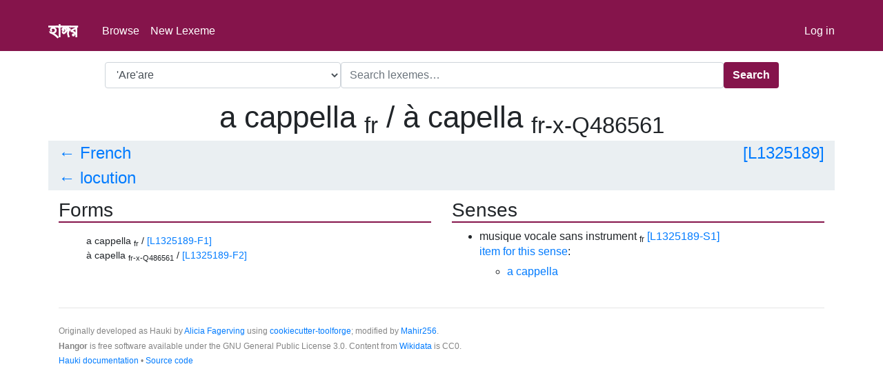

--- FILE ---
content_type: text/html; charset=utf-8
request_url: https://hangor.toolforge.org/lex/Q150/a%20cappella
body_size: 203121
content:
<!DOCTYPE html>
<html lang="en">
  <head>
    
      <meta charset="utf-8">
    <title>


    
        a cappella (fr)
	/
    
        à capella (fr-x-Q486561)
	
    
     • 
Hangor

    </title>
    <meta name="viewport" content="width=device-width, initial-scale=1, shrink-to-fit=no">
    <link rel="stylesheet" href="https://tools-static.wmflabs.org/cdnjs/ajax/libs/twitter-bootstrap/4.0.0/css/bootstrap.min.css" integrity="sha384-Gn5384xqQ1aoWXA+058RXPxPg6fy4IWvTNh0E263XmFcJlSAwiGgFAW/dAiS6JXm" crossorigin="anonymous">
    <link rel="stylesheet" href="https://tools-static.wmflabs.org/cdnjs/ajax/libs/bootstrap-icons/1.5.0/font/bootstrap-icons.min.css">
    <link rel="stylesheet" href="/static/styles/styles.css">
    <script type=text/javascript>
    $SCRIPT_ROOT = "";
    </script>
    <script src="https://tools-static.wmflabs.org/cdnjs/ajax/libs/jquery/3.4.1/jquery.min.js"></script>
    <script src="https://tools-static.wmflabs.org/cdnjs/ajax/libs/twitter-bootstrap/4.3.1/js/bootstrap.bundle.min.js"></script>
    <script src="https://tools-static.wmflabs.org/cdnjs/ajax/libs/typeahead.js/0.11.1/typeahead.bundle.min.js"></script>
    <script src="https://swis.wmflabs.org/js/signwriting_thin.php"></script>
    <script src="/static/js/hauki.js"></script>
  
</head>
<body>
  <nav class="navbar navbar-expand-sm">
    <div class="container mt-3 navbar-content">
    <a href="/"><span class="navbar-title">হাঙ্গর</span></a>
    <ul class="navbar-nav mr-auto">
      <li><a href="/browse" class="nav-link">Browse</a></li>
      <li><a href="/new" class="nav-link">New Lexeme</a></li>
    </ul>
    <a id="login" class="navbar-text" href="/login">Log in</a></div>
  </nav>
  <main class="container mt-3">
    
    
    <form class="search_form form-inline justify-content-center">
        <div class="form-group">
            <select class="form-control" id="language-selector">
                
                    <option data-code="Q5160"
                        
                    >&#39;Are&#39;are</option>
                
                    <option data-code="Q16109994"
                        
                    >A&#39;ou</option>
                
                    <option data-code="Q7495"
                        
                    >Aari</option>
                
                    <option data-code="Q3507954"
                        
                    >Abaga</option>
                
                    <option data-code="Q7502"
                        
                    >Abanyom</option>
                
                    <option data-code="Q27567"
                        
                    >Abaza</option>
                
                    <option data-code="Q56648"
                        
                    >Abinomn</option>
                
                    <option data-code="Q5111"
                        
                    >Abkhaz</option>
                
                    <option data-code="Q27683"
                        
                    >Acehnese</option>
                
                    <option data-code="Q56582"
                        
                    >Achang</option>
                
                    <option data-code="Q34774"
                        
                    >Achi</option>
                
                    <option data-code="Q34926"
                        
                    >Acholi</option>
                
                    <option data-code="Q4699526"
                        
                    >Achomi</option>
                
                    <option data-code="Q35035"
                        
                    >Adja</option>
                
                    <option data-code="Q2225391"
                        
                    >Adnyamathanha</option>
                
                    <option data-code="Q27776"
                        
                    >Adyghe</option>
                
                    <option data-code="Q16110528"
                        
                    >Aeka</option>
                
                    <option data-code="Q3246741"
                        
                    >Aer</option>
                
                    <option data-code="Q27811"
                        
                    >Afar</option>
                
                    <option data-code="Q14196"
                        
                    >Afrikaans</option>
                
                    <option data-code="Q34732"
                        
                    >Agatu</option>
                
                    <option data-code="Q36498"
                        
                    >Aghul</option>
                
                    <option data-code="Q1526530"
                        
                    >Aguaruna</option>
                
                    <option data-code="Q4694612"
                        
                    >Agusan</option>
                
                    <option data-code="Q47091826"
                        
                    >Ahaggar Tuareg</option>
                
                    <option data-code="Q85740150"
                        
                    >Ahirwati</option>
                
                    <option data-code="Q34778"
                        
                    >Ahom</option>
                
                    <option data-code="Q3409307"
                        
                    >Aikanã</option>
                
                    <option data-code="Q3327418"
                        
                    >Aimele</option>
                
                    <option data-code="Q27969"
                        
                    >Ainu</option>
                
                    <option data-code="Q3399725"
                        
                    >Aiton</option>
                
                    <option data-code="Q2356391"
                        
                    >Aka-Bea</option>
                
                    <option data-code="Q2670418"
                        
                    >Aka-Cari</option>
                
                    <option data-code="Q2919121"
                        
                    >Aka-Jeru</option>
                
                    <option data-code="Q3436816"
                        
                    >Aka-Kede</option>
                
                    <option data-code="Q28026"
                        
                    >Akan</option>
                
                    <option data-code="Q3436825"
                        
                    >Akar-Bale</option>
                
                    <option data-code="Q56423"
                        
                    >Akhvakh</option>
                
                    <option data-code="Q35518"
                        
                    >Akkadian</option>
                
                    <option data-code="Q35241"
                        
                    >Akkala Sami</option>
                
                    <option data-code="Q8773"
                        
                    >Aklanon</option>
                
                    <option data-code="Q3327462"
                        
                    >Akoye</option>
                
                    <option data-code="Q4701960"
                        
                    >Akuntsu</option>
                
                    <option data-code="Q1815020"
                        
                    >Alabama</option>
                
                    <option data-code="Q3658580"
                        
                    >Alanic</option>
                
                    <option data-code="Q8748"
                        
                    >Albanian</option>
                
                    <option data-code="Q131339"
                        
                    >Alemannic</option>
                
                    <option data-code="Q27210"
                        
                    >Aleut</option>
                
                    <option data-code="Q56499"
                        
                    >Algerian Arabic</option>
                
                    <option data-code="Q28092"
                        
                    >Algonquin</option>
                
                    <option data-code="Q8786"
                        
                    >Alsatian</option>
                
                    <option data-code="Q27992"
                        
                    >Alutiiq</option>
                
                    <option data-code="Q3327389"
                        
                    >Alyawarr</option>
                
                    <option data-code="Q28213"
                        
                    >Alyutor</option>
                
                    <option data-code="Q2669150"
                        
                    >Amahuaca</option>
                
                    <option data-code="Q16827787"
                        
                    >Amarizana</option>
                
                    <option data-code="Q28335"
                        
                    >Amdang</option>
                
                    <option data-code="Q56509"
                        
                    >Amdo Tibetan</option>
                
                    <option data-code="Q14759"
                        
                    >American Sign Language</option>
                
                    <option data-code="Q28244"
                        
                    >Amharic</option>
                
                    <option data-code="Q35132"
                        
                    >Amis</option>
                
                    <option data-code="Q3507873"
                        
                    >Anambé</option>
                
                    <option data-code="Q35497"
                        
                    >Ancient Greek</option>
                
                    <option data-code="Q1137945"
                        
                    >Andalusi Arabic</option>
                
                    <option data-code="Q317044"
                        
                    >Andalusi Romance</option>
                
                    <option data-code="Q34849"
                        
                    >Andi</option>
                
                    <option data-code="Q28378"
                        
                    >Angika</option>
                
                    <option data-code="Q35214"
                        
                    >Anglo-Norman</option>
                
                    <option data-code="Q541279"
                        
                    >Angloromani</option>
                
                    <option data-code="Q2714654"
                        
                    >Anindilyakwa</option>
                
                    <option data-code="Q10412317"
                        
                    >Anmatyerre</option>
                
                    <option data-code="Q33528"
                        
                    >Anselme Gaëtan Desmarest</option>
                
                    <option data-code="Q3244184"
                        
                    >Antiguan and Barbudan Creole</option>
                
                    <option data-code="Q35022"
                        
                    >Antillean Creole</option>
                
                    <option data-code="Q616419"
                        
                    >Apabhraṃśa</option>
                
                    <option data-code="Q56306"
                        
                    >Apatani</option>
                
                    <option data-code="Q2591221"
                        
                    >Arabela</option>
                
                    <option data-code="Q13955"
                        
                    >Arabic</option>
                
                    <option data-code="Q176471"
                        
                    >Arabic numeral system</option>
                
                    <option data-code="Q8765"
                        
                    >Aragonese</option>
                
                    <option data-code="Q28602"
                        
                    >Aramaic</option>
                
                    <option data-code="Q3507928"
                        
                    >Aranadan</option>
                
                    <option data-code="Q10196"
                        
                    >Aranese</option>
                
                    <option data-code="Q958414"
                        
                    >Araona</option>
                
                    <option data-code="Q56417"
                        
                    >Arapaho</option>
                
                    <option data-code="Q2655664"
                        
                    >Arawak</option>
                
                    <option data-code="Q34915"
                        
                    >Archi</option>
                
                    <option data-code="Q34088"
                        
                    >Arin</option>
                
                    <option data-code="Q130374492"
                        
                    >Arli Romani</option>
                
                    <option data-code="Q8785"
                        
                    >Armenian</option>
                
                    <option data-code="Q29316"
                        
                    >Aromanian</option>
                
                    <option data-code="Q56620"
                        
                    >Asa</option>
                
                    <option data-code="Q29401"
                        
                    >Assamese</option>
                
                    <option data-code="Q34089"
                        
                    >Assan</option>
                
                    <option data-code="Q29440"
                        
                    >Assyrian Neo-Aramaic</option>
                
                    <option data-code="Q35390"
                        
                    >Asturleonese</option>
                
                    <option data-code="Q715766"
                        
                    >Atayal</option>
                
                    <option data-code="Q56590"
                        
                    >Atikamekw</option>
                
                    <option data-code="Q11732297"
                        
                    >Atohwaim</option>
                
                    <option data-code="Q29525"
                        
                    >Auslan</option>
                
                    <option data-code="Q2669261"
                        
                    >Austral</option>
                
                    <option data-code="Q36668"
                        
                    >Austrian Sign Language</option>
                
                    <option data-code="Q35359"
                        
                    >Auvergnat</option>
                
                    <option data-code="Q29561"
                        
                    >Avar</option>
                
                    <option data-code="Q34796"
                        
                    >Avatime</option>
                
                    <option data-code="Q29572"
                        
                    >Avestan</option>
                
                    <option data-code="Q3449138"
                        
                    >Awabakal</option>
                
                    <option data-code="Q29579"
                        
                    >Awadhi</option>
                
                    <option data-code="Q56398"
                        
                    >Awjila</option>
                
                    <option data-code="Q4627"
                        
                    >Aymara</option>
                
                    <option data-code="Q9292"
                        
                    >Azerbaijani</option>
                
                    <option data-code="Q756651"
                        
                    >Bactrian</option>
                
                    <option data-code="Q33205"
                        
                    >Badaga</option>
                
                    <option data-code="Q2356364"
                        
                    >Bagheli</option>
                
                    <option data-code="Q2426319"
                        
                    >Bagri</option>
                
                    <option data-code="Q56638"
                        
                    >Bagvalal</option>
                
                    <option data-code="Q2669229"
                        
                    >Bahamian Creole</option>
                
                    <option data-code="Q56442"
                        
                    >Bahing</option>
                
                    <option data-code="Q56576"
                        
                    >Bahrani Arabic</option>
                
                    <option data-code="Q2524014"
                        
                    >Bajan Creole</option>
                
                    <option data-code="Q34905"
                        
                    >Baka</option>
                
                    <option data-code="Q56846"
                        
                    >Bakairi</option>
                
                    <option data-code="Q34855"
                        
                    >Bakaka</option>
                
                    <option data-code="Q35006"
                        
                    >Balanta</option>
                
                    <option data-code="Q33070"
                        
                    >Balinese</option>
                
                    <option data-code="Q2360396"
                        
                    >Balkan Gagauz</option>
                
                    <option data-code="Q33049"
                        
                    >Balochi</option>
                
                    <option data-code="Q33086"
                        
                    >Balti</option>
                
                    <option data-code="Q513736"
                        
                    >Baltic Romani</option>
                
                    <option data-code="Q33243"
                        
                    >Bambara</option>
                
                    <option data-code="Q200519"
                        
                    >Bamberg dialect</option>
                
                    <option data-code="Q2980386"
                        
                    >Bandjalang</option>
                
                    <option data-code="Q48726740"
                        
                    >Bangali</option>
                
                    <option data-code="Q1982696"
                        
                    >Bangime</option>
                
                    <option data-code="Q9610"
                        
                    >Bangla</option>
                
                    <option data-code="Q123465950"
                        
                    >Bangla Sign Language</option>
                
                    <option data-code="Q33151"
                        
                    >Banjar</option>
                
                    <option data-code="Q33219"
                        
                    >Banyumasan</option>
                
                    <option data-code="Q35107"
                        
                    >Baoulé</option>
                
                    <option data-code="Q72926"
                        
                    >Barese</option>
                
                    <option data-code="Q3439071"
                        
                    >Barngarla</option>
                
                    <option data-code="Q33256"
                        
                    >Bartangi</option>
                
                    <option data-code="Q3504208"
                        
                    >Basap</option>
                
                    <option data-code="Q13389"
                        
                    >Bashkir</option>
                
                    <option data-code="Q8752"
                        
                    >Basque</option>
                
                    <option data-code="Q130375340"
                        
                    >Batalki</option>
                
                    <option data-code="Q7132812"
                        
                    >Batavia Creole Portuguese</option>
                
                    <option data-code="Q33259"
                        
                    >Bats</option>
                
                    <option data-code="Q29540"
                        
                    >Bavarian</option>
                
                    <option data-code="Q56714"
                        
                    >Bedawi Arabic</option>
                
                    <option data-code="Q9091"
                        
                    >Belarusian</option>
                
                    <option data-code="Q1363055"
                        
                    >Belizean Creole</option>
                
                    <option data-code="Q25559516"
                        
                    >Bengkulu</option>
                
                    <option data-code="Q33014"
                        
                    >Betawi</option>
                
                    <option data-code="Q33054"
                        
                    >Bezhta</option>
                
                    <option data-code="Q4900565"
                        
                    >Bhadrawahi</option>
                
                    <option data-code="Q4901287"
                        
                    >Bhariati</option>
                
                    <option data-code="Q4901729"
                        
                    >Bhilali</option>
                
                    <option data-code="Q33268"
                        
                    >Bhojpuri</option>
                
                    <option data-code="Q8842159"
                        
                    >Biao Mon</option>
                
                    <option data-code="Q35455"
                        
                    >Bikol</option>
                
                    <option data-code="Q37059"
                        
                    >Bishnupriya Manipuri</option>
                
                    <option data-code="Q35452"
                        
                    >Bislama</option>
                
                    <option data-code="Q33060"
                        
                    >Blackfoot</option>
                
                    <option data-code="Q4936148"
                        
                    >Bocas del Toro Creole</option>
                
                    <option data-code="Q22007004"
                        
                    >Bocce</option>
                
                    <option data-code="Q890733"
                        
                    >Bohairic</option>
                
                    <option data-code="Q25167"
                        
                    >Bokmål</option>
                
                    <option data-code="Q3436680"
                        
                    >Bole</option>
                
                    <option data-code="Q1054929"
                        
                    >Bolognese dialect</option>
                
                    <option data-code="Q32983"
                        
                    >Bonan</option>
                
                    <option data-code="Q34831"
                        
                    >Bono</option>
                
                    <option data-code="Q4943150"
                        
                    >Bookan</option>
                
                    <option data-code="Q56250"
                        
                    >Boor</option>
                
                    <option data-code="Q56560"
                        
                    >Botlikh</option>
                
                    <option data-code="Q35100"
                        
                    >Bouyei</option>
                
                    <option data-code="Q33202"
                        
                    >Brahui</option>
                
                    <option data-code="Q35243"
                        
                    >Braj Bhasha</option>
                
                    <option data-code="Q750553"
                        
                    >Brazilian Portuguese</option>
                
                    <option data-code="Q3436689"
                        
                    >Brazilian Sign Language</option>
                
                    <option data-code="Q12107"
                        
                    >Breton</option>
                
                    <option data-code="Q161281"
                        
                    >Brithenig</option>
                
                    <option data-code="Q33000"
                        
                    >British Sign Language</option>
                
                    <option data-code="Q4973472"
                        
                    >Broken Slavey</option>
                
                    <option data-code="Q56603"
                        
                    >Brokpa</option>
                
                    <option data-code="Q2668371"
                        
                    >Brusselian</option>
                
                    <option data-code="Q2342904"
                        
                    >Budai</option>
                
                    <option data-code="Q35397"
                        
                    >Budukh</option>
                
                    <option data-code="Q33190"
                        
                    >Bugis</option>
                
                    <option data-code="Q36880"
                        
                    >Bulgar</option>
                
                    <option data-code="Q7918"
                        
                    >Bulgarian</option>
                
                    <option data-code="Q56505"
                        
                    >Bunun</option>
                
                    <option data-code="Q9228"
                        
                    >Burmese</option>
                
                    <option data-code="Q216286"
                        
                    >Burushaski</option>
                
                    <option data-code="Q33120"
                        
                    >Buryat</option>
                
                    <option data-code="Q5150795"
                        
                    >Bushi</option>
                
                    <option data-code="Q945482"
                        
                    >Cacán</option>
                
                    <option data-code="Q56756"
                        
                    >Caddo</option>
                
                    <option data-code="Q124392511"
                        
                    >Calusa</option>
                
                    <option data-code="Q35541"
                        
                    >Cameroon Pidgin</option>
                
                    <option data-code="Q9186"
                        
                    >Cantonese</option>
                
                    <option data-code="Q35963"
                        
                    >Cape Verdean Creole</option>
                
                    <option data-code="Q56611"
                        
                    >Carib</option>
                
                    <option data-code="Q1843468"
                        
                    >Caribbean Hindustani</option>
                
                    <option data-code="Q28427"
                        
                    >Carolinian</option>
                
                    <option data-code="Q5045611"
                        
                    >Carpathian Romani</option>
                
                    <option data-code="Q5051136"
                        
                    >Catacao</option>
                
                    <option data-code="Q7026"
                        
                    >Catalan</option>
                
                    <option data-code="Q35768"
                        
                    >Catalan Sign Language</option>
                
                    <option data-code="Q34931"
                        
                    >Caucasian Albanian</option>
                
                    <option data-code="Q5055514"
                        
                    >Cazcan</option>
                
                    <option data-code="Q33239"
                        
                    >Cebuano</option>
                
                    <option data-code="Q21117"
                        
                    >Central Alaskan Yup&#39;ik</option>
                
                    <option data-code="Q49741"
                        
                    >Central Atlas Tamazight</option>
                
                    <option data-code="Q48726759"
                        
                    >Central Bengali</option>
                
                    <option data-code="Q33284"
                        
                    >Central Bikol</option>
                
                    <option data-code="Q2944443"
                        
                    >Central Sierra Miwok</option>
                
                    <option data-code="Q3915515"
                        
                    >Central Tagbanwa</option>
                
                    <option data-code="Q50934243"
                        
                    >Chaari</option>
                
                    <option data-code="Q36831"
                        
                    >Chagatai</option>
                
                    <option data-code="Q36657"
                        
                    >Chagossian Creole</option>
                
                    <option data-code="Q32952"
                        
                    >Chakma</option>
                
                    <option data-code="Q56567"
                        
                    >Chamalal</option>
                
                    <option data-code="Q33262"
                        
                    >Chamorro</option>
                
                    <option data-code="Q5072718"
                        
                    >Chaná</option>
                
                    <option data-code="Q33281"
                        
                    >Chavacano</option>
                
                    <option data-code="Q33350"
                        
                    >Chechen</option>
                
                    <option data-code="Q33388"
                        
                    >Cherokee</option>
                
                    <option data-code="Q33273"
                        
                    >Chewa</option>
                
                    <option data-code="Q33265"
                        
                    >Cheyenne</option>
                
                    <option data-code="Q33158"
                        
                    >Chhattisgarhi</option>
                
                    <option data-code="Q2356431"
                        
                    >Chibcha</option>
                
                    <option data-code="Q33192"
                        
                    >Chickasaw</option>
                
                    <option data-code="Q7850"
                        
                    >Chinese</option>
                
                    <option data-code="Q3435078"
                        
                    >Chinese Pidgin English</option>
                
                    <option data-code="Q35173"
                        
                    >Chinook Jargon</option>
                
                    <option data-code="Q610586"
                        
                    >Chinookan</option>
                
                    <option data-code="Q32994"
                        
                    >Chintang</option>
                
                    <option data-code="Q27692"
                        
                    >Chipewyan</option>
                
                    <option data-code="Q33173"
                        
                    >Chittagonian</option>
                
                    <option data-code="Q32979"
                        
                    >Choctaw</option>
                
                    <option data-code="Q3414352"
                        
                    >Choyo</option>
                
                    <option data-code="Q33170"
                        
                    >Chukchi</option>
                
                    <option data-code="Q33125"
                        
                    >Chulym</option>
                
                    <option data-code="Q35198"
                        
                    >Chumburung</option>
                
                    <option data-code="Q33161"
                        
                    >Chuukese</option>
                
                    <option data-code="Q33348"
                        
                    >Chuvash</option>
                
                    <option data-code="Q875344"
                        
                    >chữ Nôm</option>
                
                    <option data-code="Q35284"
                        
                    >Cia-Cia</option>
                
                    <option data-code="Q20741700"
                        
                    >Ciguayo</option>
                
                    <option data-code="Q37053"
                        
                    >Cimbrian</option>
                
                    <option data-code="Q133281243"
                        
                    >Ciʼuli Atayal</option>
                
                    <option data-code="Q181074"
                        
                    >Classical Armenian</option>
                
                    <option data-code="Q37041"
                        
                    >Classical Chinese</option>
                
                    <option data-code="Q5128303"
                        
                    >Classical Mongolian</option>
                
                    <option data-code="Q559242"
                        
                    >Classical Nahuatl</option>
                
                    <option data-code="Q3541581"
                        
                    >Coast Tsimshian</option>
                
                    <option data-code="Q3307195"
                        
                    >Coastal Kadazan</option>
                
                    <option data-code="Q15731139"
                        
                    >Cochin Portuguese Creole</option>
                
                    <option data-code="Q2669254"
                        
                    >Cofán</option>
                
                    <option data-code="Q5141893"
                        
                    >Colan</option>
                
                    <option data-code="Q13583746"
                        
                    >Comox</option>
                
                    <option data-code="Q133697830"
                        
                    >Continental Norman</option>
                
                    <option data-code="Q36745"
                        
                    >Cook Islands Maori</option>
                
                    <option data-code="Q36155"
                        
                    >Coptic</option>
                
                    <option data-code="Q25289"
                        
                    >Cornish</option>
                
                    <option data-code="Q33111"
                        
                    >Corsican</option>
                
                    <option data-code="Q33390"
                        
                    >Cree</option>
                
                    <option data-code="Q36211"
                        
                    >Crimean Gothic</option>
                
                    <option data-code="Q33357"
                        
                    >Crimean Tatar</option>
                
                    <option data-code="Q6654"
                        
                    >Croatian</option>
                
                    <option data-code="Q2980421"
                        
                    >Cuiba</option>
                
                    <option data-code="Q35147"
                        
                    >Cusco Quechua</option>
                
                    <option data-code="Q5196729"
                        
                    >Cutchi-Swahili</option>
                
                    <option data-code="Q9056"
                        
                    >Czech</option>
                
                    <option data-code="Q5201809"
                        
                    >Czech Sign Language</option>
                
                    <option data-code="Q35159"
                        
                    >Dagaare</option>
                
                    <option data-code="Q32238"
                        
                    >Dagbanli</option>
                
                    <option data-code="Q530384"
                        
                    >Dakota</option>
                
                    <option data-code="Q35527"
                        
                    >Dalmatian</option>
                
                    <option data-code="Q32288"
                        
                    >Dameli</option>
                
                    <option data-code="Q9035"
                        
                    >Danish</option>
                
                    <option data-code="Q2605298"
                        
                    >Danish Sign Language</option>
                
                    <option data-code="Q32332"
                        
                    >Dargwa</option>
                
                    <option data-code="Q122150853"
                        
                    >Darra-i Nuri</option>
                
                    <option data-code="Q32430"
                        
                    >Daur</option>
                
                    <option data-code="Q32900"
                        
                    >Dawoodi</option>
                
                    <option data-code="Q35195"
                        
                    >Delo</option>
                
                    <option data-code="Q56406"
                        
                    >Derung</option>
                
                    <option data-code="Q962392"
                        
                    >Desano</option>
                
                    <option data-code="Q137690828"
                        
                    >Dezfuli-Shushtari</option>
                
                    <option data-code="Q1166814"
                        
                    >Dharug</option>
                
                    <option data-code="Q5414796"
                        
                    >Dholuo</option>
                
                    <option data-code="Q3362072"
                        
                    >Digo</option>
                
                    <option data-code="Q5278158"
                        
                    >Dingal</option>
                
                    <option data-code="Q56466"
                        
                    >Dinka</option>
                
                    <option data-code="Q32706"
                        
                    >Dioula</option>
                
                    <option data-code="Q56809"
                        
                    >Dirasha</option>
                
                    <option data-code="Q32656"
                        
                    >Divehi</option>
                
                    <option data-code="Q5286559"
                        
                    >Dobel</option>
                
                    <option data-code="Q32730"
                        
                    >Dogri</option>
                
                    <option data-code="Q32878"
                        
                    >Dolgan</option>
                
                    <option data-code="Q35394"
                        
                    >Domari</option>
                
                    <option data-code="Q18415595"
                        
                    >Doteli</option>
                
                    <option data-code="Q33013"
                        
                    >Duala</option>
                
                    <option data-code="Q33050"
                        
                    >Dungan</option>
                
                    <option data-code="Q7411"
                        
                    >Dutch</option>
                
                    <option data-code="Q2201099"
                        
                    >Dutch Sign Language</option>
                
                    <option data-code="Q3042189"
                        
                    >Dzao Min</option>
                
                    <option data-code="Q33081"
                        
                    >Dzongkha</option>
                
                    <option data-code="Q116075128"
                        
                    >early Middle Indo Aryan</option>
                
                    <option data-code="Q182695"
                        
                    >Early Middle Japanese</option>
                
                    <option data-code="Q10725594"
                        
                    >Early Modern Swedish</option>
                
                    <option data-code="Q10728232"
                        
                    >Eastern Arrernte</option>
                
                    <option data-code="Q4126517"
                        
                    >Eastern Canadian Inuktitut</option>
                
                    <option data-code="Q2948019"
                        
                    >Eastern Cham</option>
                
                    <option data-code="Q5330240"
                        
                    >Eastern Kadazan</option>
                
                    <option data-code="Q30304622"
                        
                    >Eastern Khanty</option>
                
                    <option data-code="Q11002130"
                        
                    >Eastern Maninkaka</option>
                
                    <option data-code="Q36455"
                        
                    >Eastern Min</option>
                
                    <option data-code="Q5330390"
                        
                    >Eastern Pwo</option>
                
                    <option data-code="Q131438764"
                        
                    >Eastern/Central Arrernte</option>
                
                    <option data-code="Q36644"
                        
                    >Ebrié</option>
                
                    <option data-code="Q35377"
                        
                    >Efik</option>
                
                    <option data-code="Q34847"
                        
                    >Efutu</option>
                
                    <option data-code="Q50868"
                        
                    >Egyptian</option>
                
                    <option data-code="Q29919"
                        
                    >Egyptian Arabic</option>
                
                    <option data-code="Q35470"
                        
                    >Elamite</option>
                
                    <option data-code="Q3051961"
                        
                    >Emae</option>
                
                    <option data-code="Q1057898"
                        
                    >Emilian</option>
                
                    <option data-code="Q242648"
                        
                    >Emilian–Romagnol</option>
                
                    <option data-code="Q1860"
                        
                    >English</option>
                
                    <option data-code="Q2017605"
                        
                    >English</option>
                
                    <option data-code="Q29952"
                        
                    >Erzya</option>
                
                    <option data-code="Q143"
                        
                    >Esperanto</option>
                
                    <option data-code="Q9072"
                        
                    >Estonian</option>
                
                    <option data-code="Q35726"
                        
                    >Etruscan</option>
                
                    <option data-code="Q29960"
                        
                    >Even</option>
                
                    <option data-code="Q30004"
                        
                    >Evenki</option>
                
                    <option data-code="Q30005"
                        
                    >Ewe</option>
                
                    <option data-code="Q35459"
                        
                    >Ewondo</option>
                
                    <option data-code="Q30007"
                        
                    >Extremaduran</option>
                
                    <option data-code="Q27480"
                        
                    >Eyak</option>
                
                    <option data-code="Q35727"
                        
                    >Fanagalo</option>
                
                    <option data-code="Q33484"
                        
                    >Fang</option>
                
                    <option data-code="Q35570"
                        
                    >Fante</option>
                
                    <option data-code="Q115138197"
                        
                    >Fantswam</option>
                
                    <option data-code="Q133943348"
                        
                    >Farangaw &#39;Amis</option>
                
                    <option data-code="Q25258"
                        
                    >Faroese</option>
                
                    <option data-code="Q53024383"
                        
                    >Farvi</option>
                
                    <option data-code="Q3400731"
                        
                    >Favorlang</option>
                
                    <option data-code="Q35276"
                        
                    >Fe&#39;fe&#39;</option>
                
                    <option data-code="Q46728"
                        
                    >Fiji Hindi</option>
                
                    <option data-code="Q33295"
                        
                    >Fijian</option>
                
                    <option data-code="Q5450448"
                        
                    >Finland-Swedish Sign Language</option>
                
                    <option data-code="Q1412"
                        
                    >Finnish</option>
                
                    <option data-code="Q33225"
                        
                    >Finnish Sign Language</option>
                
                    <option data-code="Q34147"
                        
                    >Flemish</option>
                
                    <option data-code="Q2107617"
                        
                    >Flemish Sign Language</option>
                
                    <option data-code="Q33291"
                        
                    >Fon</option>
                
                    <option data-code="Q30249597"
                        
                    >Forest Enets</option>
                
                    <option data-code="Q15087"
                        
                    >Franco-Provençal</option>
                
                    <option data-code="Q10860505"
                        
                    >Frankish</option>
                
                    <option data-code="Q150"
                        
                    >French</option>
                
                    <option data-code="Q33302"
                        
                    >French Sign Language</option>
                
                    <option data-code="Q33441"
                        
                    >Friulian</option>
                
                    <option data-code="Q33454"
                        
                    >Fula</option>
                
                    <option data-code="Q3064409"
                        
                    >Futuna-Aniwa</option>
                
                    <option data-code="Q35334"
                        
                    >Futunan</option>
                
                    <option data-code="Q35571"
                        
                    >Fuzhou dialect</option>
                
                    <option data-code="Q33287"
                        
                    >Ga</option>
                
                    <option data-code="Q17455500"
                        
                    >Gaddi</option>
                
                    <option data-code="Q33457"
                        
                    >Gagauz</option>
                
                    <option data-code="Q9307"
                        
                    >Galician</option>
                
                    <option data-code="Q1072111"
                        
                    >Galician–Portuguese</option>
                
                    <option data-code="Q2629019"
                        
                    >Gallo-Italic of Sicily</option>
                
                    <option data-code="Q500394"
                        
                    >Gallo-Romance</option>
                
                    <option data-code="Q3111818"
                        
                    >Gamilaraay</option>
                
                    <option data-code="Q33475"
                        
                    >Gan Chinese</option>
                
                    <option data-code="Q3124623"
                        
                    >Gandhari</option>
                
                    <option data-code="Q130375330"
                        
                    >Ganukhi</option>
                
                    <option data-code="Q33459"
                        
                    >Garhwali</option>
                
                    <option data-code="Q29977"
                        
                    >Gaulish</option>
                
                    <option data-code="Q33894"
                        
                    >Gawar-Bati</option>
                
                    <option data-code="Q1675961"
                        
                    >Gawri</option>
                
                    <option data-code="Q668284"
                        
                    >Gbe</option>
                
                    <option data-code="Q35667"
                        
                    >Ge&#39;ez</option>
                
                    <option data-code="Q115715227"
                        
                    >Geonosian</option>
                
                    <option data-code="Q8108"
                        
                    >Georgian</option>
                
                    <option data-code="Q188"
                        
                    >German</option>
                
                    <option data-code="Q33282"
                        
                    >German Sign Language</option>
                
                    <option data-code="Q2114754"
                        
                    >Germanic Parent Language</option>
                
                    <option data-code="Q5555465"
                        
                    >Ghanaian Pidgin English</option>
                
                    <option data-code="Q33587"
                        
                    >Gikuyu</option>
                
                    <option data-code="Q33657"
                        
                    >Gilaki</option>
                
                    <option data-code="Q30898"
                        
                    >Gilbertese</option>
                
                    <option data-code="Q5575236"
                        
                    >Goan Konkani</option>
                
                    <option data-code="Q56515"
                        
                    >Godoberi</option>
                
                    <option data-code="Q706327"
                        
                    >Goguryeo</option>
                
                    <option data-code="Q35482"
                        
                    >Gola</option>
                
                    <option data-code="Q33733"
                        
                    >Gorani</option>
                
                    <option data-code="Q35722"
                        
                    >Gothic</option>
                
                    <option data-code="Q533109"
                        
                    >Gottscheerish</option>
                
                    <option data-code="Q131540326"
                        
                    >Greco-Bohairic</option>
                
                    <option data-code="Q9129"
                        
                    >Greek</option>
                
                    <option data-code="Q25355"
                        
                    >Greenlandic</option>
                
                    <option data-code="Q56628"
                        
                    >Gros Ventre</option>
                
                    <option data-code="Q35422"
                        
                    >Gua</option>
                
                    <option data-code="Q2669193"
                        
                    >Guahibo</option>
                
                    <option data-code="Q35876"
                        
                    >Guarani</option>
                
                    <option data-code="Q5515391"
                        
                    >Gubbi Gubbi</option>
                
                    <option data-code="Q56428"
                        
                    >Guernésiais</option>
                
                    <option data-code="Q1363072"
                        
                    >Guianan Creole</option>
                
                    <option data-code="Q33339"
                        
                    >Guinea-Bissau Creole</option>
                
                    <option data-code="Q3120647"
                        
                    >Guiqiong</option>
                
                    <option data-code="Q5137"
                        
                    >Gujarati</option>
                
                    <option data-code="Q3241731"
                        
                    >Gujari</option>
                
                    <option data-code="Q117212080"
                        
                    >Gulbahari</option>
                
                    <option data-code="Q56385"
                        
                    >Gulf Arabic</option>
                
                    <option data-code="Q107647440"
                        
                    >Gulf Pidgin Arabic</option>
                
                    <option data-code="Q33395"
                        
                    >Gullah</option>
                
                    <option data-code="Q3111668"
                        
                    >Gun</option>
                
                    <option data-code="Q36358"
                        
                    >Gunu</option>
                
                    <option data-code="Q35331"
                        
                    >Gurene</option>
                
                    <option data-code="Q5620032"
                        
                    >Gurgula</option>
                
                    <option data-code="Q125831165"
                        
                    >Gurvari</option>
                
                    <option data-code="Q1256646"
                        
                    >Gutnish</option>
                
                    <option data-code="Q56543"
                        
                    >Guugu Yimithirr</option>
                
                    <option data-code="Q3305477"
                        
                    >Guyanese Creole</option>
                
                    <option data-code="Q21057"
                        
                    >Gwich’in</option>
                
                    <option data-code="Q115138293"
                        
                    >Gworog</option>
                
                    <option data-code="Q3510366"
                        
                    >Hadhrami Arabic</option>
                
                    <option data-code="Q1032453"
                        
                    >Hadramautic</option>
                
                    <option data-code="Q33303"
                        
                    >Haida</option>
                
                    <option data-code="Q33491"
                        
                    >Haitian Creole</option>
                
                    <option data-code="Q3250286"
                        
                    >Hakha–Chin</option>
                
                    <option data-code="Q33375"
                        
                    >Hakka Chinese</option>
                
                    <option data-code="Q125680979"
                        
                    >Halai Bhatia</option>
                
                    <option data-code="Q56516"
                        
                    >Hani</option>
                
                    <option data-code="Q35435"
                        
                    >Hanunó&#39;o</option>
                
                    <option data-code="Q33410"
                        
                    >Haryanvi</option>
                
                    <option data-code="Q56475"
                        
                    >Hausa</option>
                
                    <option data-code="Q3915462"
                        
                    >Hausa Sign Language</option>
                
                    <option data-code="Q33569"
                        
                    >Hawaiian</option>
                
                    <option data-code="Q35756"
                        
                    >Haya</option>
                
                    <option data-code="Q9288"
                        
                    >Hebrew</option>
                
                    <option data-code="Q33315"
                        
                    >Herero</option>
                
                    <option data-code="Q64483808"
                        
                    >High Valyrian</option>
                
                    <option data-code="Q56608"
                        
                    >Hijazi Arabic</option>
                
                    <option data-code="Q35978"
                        
                    >Hiligaynon</option>
                
                    <option data-code="Q1776032"
                        
                    >Hill Mari</option>
                
                    <option data-code="Q382273"
                        
                    >Hindko</option>
                
                    <option data-code="Q11051"
                        
                    >Hindustani</option>
                
                    <option data-code="Q33283"
                        
                    >Hinuq</option>
                
                    <option data-code="Q33617"
                        
                    >Hiri Motu</option>
                
                    <option data-code="Q35668"
                        
                    >Hittite</option>
                
                    <option data-code="Q3138829"
                        
                    >Hmong Daw</option>
                
                    <option data-code="Q9067"
                        
                    >Hungarian</option>
                
                    <option data-code="Q304049"
                        
                    >Hunsrik</option>
                
                    <option data-code="Q56564"
                        
                    >Hunzib</option>
                
                    <option data-code="Q35740"
                        
                    >Hurrian</option>
                
                    <option data-code="Q33385"
                        
                    >Hutterite German</option>
                
                    <option data-code="Q3787738"
                        
                    >Huttese</option>
                
                    <option data-code="Q35403"
                        
                    >Hyam</option>
                
                    <option data-code="Q11330223"
                        
                    >Hymmnos</option>
                
                    <option data-code="Q33424"
                        
                    >Iban</option>
                
                    <option data-code="Q33792"
                        
                    >Ibibio</option>
                
                    <option data-code="Q294"
                        
                    >Icelandic</option>
                
                    <option data-code="Q3041552"
                        
                    >Ida&#39;an</option>
                
                    <option data-code="Q35224"
                        
                    >Ido</option>
                
                    <option data-code="Q56412"
                        
                    >Idu Mishmi</option>
                
                    <option data-code="Q35513"
                        
                    >Igala</option>
                
                    <option data-code="Q33578"
                        
                    >Igbo</option>
                
                    <option data-code="Q131313305"
                        
                    >Ikema Miyako</option>
                
                    <option data-code="Q33627"
                        
                    >Ili Turki</option>
                
                    <option data-code="Q35936"
                        
                    >Ilocano</option>
                
                    <option data-code="Q7079491"
                        
                    >Imperial Aramaic</option>
                
                    <option data-code="Q33462"
                        
                    >Inari Sami</option>
                
                    <option data-code="Q113754817"
                        
                    >Indian Sign Language</option>
                
                    <option data-code="Q9240"
                        
                    >Indonesian</option>
                
                    <option data-code="Q33399"
                        
                    >Indus Kohistani</option>
                
                    <option data-code="Q33559"
                        
                    >Ingrian</option>
                
                    <option data-code="Q33509"
                        
                    >Ingush</option>
                
                    <option data-code="Q35934"
                        
                    >Interlingua</option>
                
                    <option data-code="Q35850"
                        
                    >Interlingue</option>
                
                    <option data-code="Q29921"
                        
                    >Inuktitut</option>
                
                    <option data-code="Q1671647"
                        
                    >Inuktun</option>
                
                    <option data-code="Q27990"
                        
                    >Inuvialuktun</option>
                
                    <option data-code="Q56737"
                        
                    >Iowa–Otoe–Missouria</option>
                
                    <option data-code="Q56232"
                        
                    >Iraqi Arabic</option>
                
                    <option data-code="Q9142"
                        
                    >Irish</option>
                
                    <option data-code="Q33419"
                        
                    >Ishkashimi</option>
                
                    <option data-code="Q56728"
                        
                    >Isthmus Zapotec</option>
                
                    <option data-code="Q35845"
                        
                    >Istriot</option>
                
                    <option data-code="Q33622"
                        
                    >Istro-Romanian</option>
                
                    <option data-code="Q6089423"
                        
                    >Isu</option>
                
                    <option data-code="Q652"
                        
                    >Italian</option>
                
                    <option data-code="Q33624"
                        
                    >Itelmen</option>
                
                    <option data-code="Q950585"
                        
                    >Itonama</option>
                
                    <option data-code="Q27183"
                        
                    >Iñupiaq</option>
                
                    <option data-code="Q3176748"
                        
                    >Jahai</option>
                
                    <option data-code="Q35939"
                        
                    >Jamaican Patois</option>
                
                    <option data-code="Q6147825"
                        
                    >Jaminjung</option>
                
                    <option data-code="Q5287"
                        
                    >Japanese</option>
                
                    <option data-code="Q35601"
                        
                    >Japanese Sign Language</option>
                
                    <option data-code="Q2479368"
                        
                    >Jassic</option>
                
                    <option data-code="Q6164857"
                        
                    >Jaunsari</option>
                
                    <option data-code="Q33549"
                        
                    >Javanese</option>
                
                    <option data-code="Q129648"
                        
                    >Jejuan</option>
                
                    <option data-code="Q33407"
                        
                    >Jewish Babylonian Aramaic</option>
                
                    <option data-code="Q112781022"
                        
                    >Jewish Neo-Aramaic</option>
                
                    <option data-code="Q28277"
                        
                    >Jicarilla</option>
                
                    <option data-code="Q516721"
                        
                    >Jilu Mandarin</option>
                
                    <option data-code="Q56479"
                        
                    >Jin</option>
                
                    <option data-code="Q35401"
                        
                    >Jju</option>
                
                    <option data-code="Q33362"
                        
                    >Juang</option>
                
                    <option data-code="Q1262143"
                        
                    >Juba Arabic</option>
                
                    <option data-code="Q36196"
                        
                    >Judaeo-Spanish</option>
                
                    <option data-code="Q37733"
                        
                    >Judeo-Arabic</option>
                
                    <option data-code="Q56595"
                        
                    >Judeo-Moroccan</option>
                
                    <option data-code="Q56470"
                        
                    >Judeo-Shirazi</option>
                
                    <option data-code="Q56495"
                        
                    >Judeo-Tat</option>
                
                    <option data-code="Q1145414"
                        
                    >Judæo-Italian</option>
                
                    <option data-code="Q56731"
                        
                    >Jurchen</option>
                
                    <option data-code="Q1340322"
                        
                    >Jutlandic</option>
                
                    <option data-code="Q56430"
                        
                    >Jèrriais</option>
                
                    <option data-code="Q33522"
                        
                    >Kabardian</option>
                
                    <option data-code="Q35475"
                        
                    >Kabiye</option>
                
                    <option data-code="Q35853"
                        
                    >Kabyle</option>
                
                    <option data-code="Q5317225"
                        
                    >Kadazandusun</option>
                
                    <option data-code="Q18168288"
                        
                    >Kadiweu</option>
                
                    <option data-code="Q3191866"
                        
                    >Kagoshima dialect</option>
                
                    <option data-code="Q1990659"
                        
                    >Kaitag</option>
                
                    <option data-code="Q3111883"
                        
                    >Kaiwá</option>
                
                    <option data-code="Q33416"
                        
                    >Kalasha</option>
                
                    <option data-code="Q2591262"
                        
                    >Kalau Lagau Ya</option>
                
                    <option data-code="Q33634"
                        
                    >Kalmyk</option>
                
                    <option data-code="Q35991"
                        
                    >Kamas</option>
                
                    <option data-code="Q3053279"
                        
                    >Kambera</option>
                
                    <option data-code="Q172244"
                        
                    >Kanakanavu</option>
                
                    <option data-code="Q2331560"
                        
                    >Kangri</option>
                
                    <option data-code="Q33673"
                        
                    >Kannada</option>
                
                    <option data-code="Q3192772"
                        
                    >Kansa</option>
                
                    <option data-code="Q36094"
                        
                    >Kanuri</option>
                
                    <option data-code="Q36121"
                        
                    >Kapampangan</option>
                
                    <option data-code="Q33714"
                        
                    >Karachay-Balkar</option>
                
                    <option data-code="Q3438770"
                        
                    >Karai-karai</option>
                
                    <option data-code="Q33725"
                        
                    >Karaim</option>
                
                    <option data-code="Q33541"
                        
                    >Karakalpak</option>
                
                    <option data-code="Q4494885"
                        
                    >Karakhanid</option>
                
                    <option data-code="Q6368621"
                        
                    >Karas</option>
                
                    <option data-code="Q56636"
                        
                    >Karata-Tukita</option>
                
                    <option data-code="Q56591"
                        
                    >Karbi</option>
                
                    <option data-code="Q33557"
                        
                    >Karelian</option>
                
                    <option data-code="Q33552"
                        
                    >Kashmiri</option>
                
                    <option data-code="Q33690"
                        
                    >Kashubian</option>
                
                    <option data-code="Q3449784"
                        
                    >Kata-vari</option>
                
                    <option data-code="Q6378899"
                        
                    >Kaurna</option>
                
                    <option data-code="Q716627"
                        
                    >Kavalan</option>
                
                    <option data-code="Q49341"
                        
                    >Kawi</option>
                
                    <option data-code="Q56544"
                        
                    >Kawésqar</option>
                
                    <option data-code="Q4782887"
                        
                    >Kaxabu</option>
                
                    <option data-code="Q6380709"
                        
                    >Kaytetye</option>
                
                    <option data-code="Q9252"
                        
                    >Kazakh</option>
                
                    <option data-code="Q35871"
                        
                    >Kemi Sami</option>
                
                    <option data-code="Q35650"
                        
                    >Kenyang</option>
                
                    <option data-code="Q56251"
                        
                    >Kera</option>
                
                    <option data-code="Q332792"
                        
                    >Kerek</option>
                
                    <option data-code="Q33485"
                        
                    >Ket</option>
                
                    <option data-code="Q33575"
                        
                    >Khakas</option>
                
                    <option data-code="Q33455"
                        
                    >Khalaj</option>
                
                    <option data-code="Q3915562"
                        
                    >Kharia</option>
                
                    <option data-code="Q6400661"
                        
                    >Kharia Thar</option>
                
                    <option data-code="Q33584"
                        
                    >Khasi</option>
                
                    <option data-code="Q35278"
                        
                    >Khinalug</option>
                
                    <option data-code="Q9205"
                        
                    >Khmer</option>
                
                    <option data-code="Q13301"
                        
                    >Khoekhoe</option>
                
                    <option data-code="Q56374"
                        
                    >Khoirao</option>
                
                    <option data-code="Q24952008"
                        
                    >Kholosi</option>
                
                    <option data-code="Q35373"
                        
                    >Khorasani Turkic</option>
                
                    <option data-code="Q13406670"
                        
                    >Khortha</option>
                
                    <option data-code="Q130224860"
                        
                    >Khotanese</option>
                
                    <option data-code="Q938216"
                        
                    >Khowar</option>
                
                    <option data-code="Q1040944"
                        
                    >Khuzestani Arabic</option>
                
                    <option data-code="Q33138"
                        
                    >Khwarezmian</option>
                
                    <option data-code="Q56425"
                        
                    >Khwarshi</option>
                
                    <option data-code="Q33656"
                        
                    >Kildin Sami</option>
                
                    <option data-code="Q35891"
                        
                    >Kimbundu</option>
                
                    <option data-code="Q33573"
                        
                    >Kinyarwanda</option>
                
                    <option data-code="Q11006763"
                        
                    >Kirike</option>
                
                    <option data-code="Q33583"
                        
                    >Kirundi</option>
                
                    <option data-code="Q6418846"
                        
                    >Kiwai</option>
                
                    <option data-code="Q133281249"
                        
                    >Klesan</option>
                
                    <option data-code="Q10134"
                        
                    >Klingon</option>
                
                    <option data-code="Q56384"
                        
                    >Knaanic</option>
                
                    <option data-code="Q6425038"
                        
                    >Koda</option>
                
                    <option data-code="Q33531"
                        
                    >Kodava</option>
                
                    <option data-code="Q12953882"
                        
                    >Kohistani Shina</option>
                
                    <option data-code="Q107358"
                        
                    >Koine Greek</option>
                
                    <option data-code="Q35947"
                        
                    >Kokborok</option>
                
                    <option data-code="Q1656595"
                        
                    >Kom</option>
                
                    <option data-code="Q36126"
                        
                    >Komi</option>
                
                    <option data-code="Q12952433"
                        
                    >Kondekor</option>
                
                    <option data-code="Q33702"
                        
                    >Kongo</option>
                
                    <option data-code="Q56624"
                        
                    >Konso</option>
                
                    <option data-code="Q2756709"
                        
                    >Korana</option>
                
                    <option data-code="Q9176"
                        
                    >Korean</option>
                
                    <option data-code="Q3073428"
                        
                    >Korean Sign Language</option>
                
                    <option data-code="Q36199"
                        
                    >Koryak</option>
                
                    <option data-code="Q34806"
                        
                    >Kose</option>
                
                    <option data-code="Q113195519"
                        
                    >Kosovar Sign Language</option>
                
                    <option data-code="Q33483"
                        
                    >Kota</option>
                
                    <option data-code="Q1377116"
                        
                    >Kotava</option>
                
                    <option data-code="Q34163"
                        
                    >Kott</option>
                
                    <option data-code="Q35655"
                        
                    >Koyraboro Senni</option>
                
                    <option data-code="Q28304"
                        
                    >Koyukon</option>
                
                    <option data-code="Q35658"
                        
                    >Krache</option>
                
                    <option data-code="Q35744"
                        
                    >Krio</option>
                
                    <option data-code="Q35671"
                        
                    >Kriol</option>
                
                    <option data-code="Q2669169"
                        
                    >Kristang</option>
                
                    <option data-code="Q33723"
                        
                    >Krymchak</option>
                
                    <option data-code="Q35861"
                        
                    >Kryts</option>
                
                    <option data-code="Q3199353"
                        
                    >Kuchean</option>
                
                    <option data-code="Q6446173"
                        
                    >Kudmali</option>
                
                    <option data-code="Q5228140"
                        
                    >Kuhmareyi</option>
                
                    <option data-code="Q6443148"
                        
                    >Kullui</option>
                
                    <option data-code="Q33529"
                        
                    >Kumaoni</option>
                
                    <option data-code="Q36209"
                        
                    >Kumyk</option>
                
                    <option data-code="Q6444265"
                        
                    >Kundal Shahi</option>
                
                    <option data-code="Q2669181"
                        
                    >Kunza</option>
                
                    <option data-code="Q122150440"
                        
                    >Kurangali</option>
                
                    <option data-code="Q36163"
                        
                    >Kurmanji</option>
                
                    <option data-code="Q3695193"
                        
                    >Kurtöp</option>
                
                    <option data-code="Q33492"
                        
                    >Kurukh</option>
                
                    <option data-code="Q35708"
                        
                    >Kusaal</option>
                
                    <option data-code="Q5196293"
                        
                    >Kustenau</option>
                
                    <option data-code="Q3200721"
                        
                    >Kuvi</option>
                
                    <option data-code="Q165795"
                        
                    >Kven</option>
                
                    <option data-code="Q1405077"
                        
                    >Kwanyama</option>
                
                    <option data-code="Q34098"
                        
                    >Kwasio</option>
                
                    <option data-code="Q9255"
                        
                    >Kyrgyz</option>
                
                    <option data-code="Q4624"
                        
                    >Kölsch</option>
                
                    <option data-code="Q36494"
                        
                    >K’iche’</option>
                
                    <option data-code="Q33436"
                        
                    >Laal</option>
                
                    <option data-code="Q2332461"
                        
                    >Labuan</option>
                
                    <option data-code="Q35833"
                        
                    >Ladakhi</option>
                
                    <option data-code="Q36202"
                        
                    >Ladin</option>
                
                    <option data-code="Q117212055"
                        
                    >Laghmani</option>
                
                    <option data-code="Q36206"
                        
                    >Lak</option>
                
                    <option data-code="Q33537"
                        
                    >Lakota</option>
                
                    <option data-code="Q49215"
                        
                    >Lampung Api</option>
                
                    <option data-code="Q942602"
                        
                    >Languedocian</option>
                
                    <option data-code="Q662754"
                        
                    >Lan–Yin Mandarin</option>
                
                    <option data-code="Q9211"
                        
                    >Lao</option>
                
                    <option data-code="Q35639"
                        
                    >Larteh</option>
                
                    <option data-code="Q10723594"
                        
                    >Late Old Swedish</option>
                
                    <option data-code="Q36212"
                        
                    >Latgalian</option>
                
                    <option data-code="Q397"
                        
                    >Latin</option>
                
                    <option data-code="Q9078"
                        
                    >Latvian</option>
                
                    <option data-code="Q1790301"
                        
                    >Laurentian</option>
                
                    <option data-code="Q117211630"
                        
                    >Laurowani</option>
                
                    <option data-code="Q1160372"
                        
                    >Laz</option>
                
                    <option data-code="Q1516642"
                        
                    >Lebanese Arabic</option>
                
                    <option data-code="Q35990"
                        
                    >Lepcha</option>
                
                    <option data-code="Q56593"
                        
                    >Levantine Arabic</option>
                
                    <option data-code="Q31746"
                        
                    >Lezgian</option>
                
                    <option data-code="Q14194500"
                        
                    >Liangmai Naga</option>
                
                    <option data-code="Q56503"
                        
                    >Libyan Arabic</option>
                
                    <option data-code="Q36106"
                        
                    >Ligurian</option>
                
                    <option data-code="Q56477"
                        
                    >Limbu</option>
                
                    <option data-code="Q102172"
                        
                    >Limburgish</option>
                
                    <option data-code="Q1091534"
                        
                    >Limonese Creole</option>
                
                    <option data-code="Q18390055"
                        
                    >Lindu</option>
                
                    <option data-code="Q36217"
                        
                    >Lingala</option>
                
                    <option data-code="Q146803"
                        
                    >Lingua Franca Nova</option>
                
                    <option data-code="Q56921"
                        
                    >Lipo</option>
                
                    <option data-code="Q3436461"
                        
                    >Lishana Deni</option>
                
                    <option data-code="Q56480"
                        
                    >Lisu</option>
                
                    <option data-code="Q9083"
                        
                    >Lithuanian</option>
                
                    <option data-code="Q33698"
                        
                    >Livonian</option>
                
                    <option data-code="Q36584"
                        
                    >Livvi-Karelian</option>
                
                    <option data-code="Q79388"
                        
                    >Llanito</option>
                
                    <option data-code="Q36350"
                        
                    >Lojban</option>
                
                    <option data-code="Q2495696"
                        
                    >Lomavren</option>
                
                    <option data-code="Q33754"
                        
                    >Lombard</option>
                
                    <option data-code="Q35972"
                        
                    >Lombardic</option>
                
                    <option data-code="Q56684"
                        
                    >Lopit</option>
                
                    <option data-code="Q671198"
                        
                    >Lorrain</option>
                
                    <option data-code="Q127946575"
                        
                    >Lotfitka</option>
                
                    <option data-code="Q3083213"
                        
                    >Louisiana French</option>
                
                    <option data-code="Q25433"
                        
                    >Low German</option>
                
                    <option data-code="Q6693295"
                        
                    >Lower Arrernte</option>
                
                    <option data-code="Q6693377"
                        
                    >Lower Chehalis</option>
                
                    <option data-code="Q13286"
                        
                    >Lower Sorbian</option>
                
                    <option data-code="Q33628"
                        
                    >Lozi</option>
                
                    <option data-code="Q33918"
                        
                    >Ludic</option>
                
                    <option data-code="Q33368"
                        
                    >Luganda</option>
                
                    <option data-code="Q56322"
                        
                    >Lule Sami</option>
                
                    <option data-code="Q35793"
                        
                    >Lumbu</option>
                
                    <option data-code="Q33607"
                        
                    >Lunda</option>
                
                    <option data-code="Q33658"
                        
                    >Lushootseed</option>
                
                    <option data-code="Q10713"
                        
                    >Luwian</option>
                
                    <option data-code="Q9051"
                        
                    >Luxembourgish</option>
                
                    <option data-code="Q35969"
                        
                    >Lycian</option>
                
                    <option data-code="Q36095"
                        
                    >Lydian</option>
                
                    <option data-code="Q35757"
                        
                    >Láadan</option>
                
                    <option data-code="Q2669239"
                        
                    >Língua Geral Paulista</option>
                
                    <option data-code="Q56670"
                        
                    >Ma&#39;di</option>
                
                    <option data-code="Q3438764"
                        
                    >Maaka</option>
                
                    <option data-code="Q35787"
                        
                    >Maasai</option>
                
                    <option data-code="Q128804537"
                        
                    >Macau Pidgin Portuguese</option>
                
                    <option data-code="Q9296"
                        
                    >Macedonian</option>
                
                    <option data-code="Q12952751"
                        
                    >Machame</option>
                
                    <option data-code="Q3915441"
                        
                    >Machiguenga</option>
                
                    <option data-code="Q36213"
                        
                    >Madurese</option>
                
                    <option data-code="Q129175423"
                        
                    >Maga</option>
                
                    <option data-code="Q2652214"
                        
                    >Magadhi Prakrit</option>
                
                    <option data-code="Q33728"
                        
                    >Magahi</option>
                
                    <option data-code="Q12953686"
                        
                    >Mahali</option>
                
                    <option data-code="Q6733460"
                        
                    >Mahasu Pahari</option>
                
                    <option data-code="Q36109"
                        
                    >Maithili</option>
                
                    <option data-code="Q33643"
                        
                    >Makassar</option>
                
                    <option data-code="Q35172"
                        
                    >Makonde</option>
                
                    <option data-code="Q7930"
                        
                    >Malagasy</option>
                
                    <option data-code="Q9237"
                        
                    >Malay</option>
                
                    <option data-code="Q36236"
                        
                    >Malayalam</option>
                
                    <option data-code="Q3183144"
                        
                    >Malecite-Passamaquoddy</option>
                
                    <option data-code="Q9166"
                        
                    >Maltese</option>
                
                    <option data-code="Q6744816"
                        
                    >Maltese Sign Language</option>
                
                    <option data-code="Q33413"
                        
                    >Malvi</option>
                
                    <option data-code="Q4279942"
                        
                    >Mamluk-Kipchak</option>
                
                    <option data-code="Q6747180"
                        
                    >Manbhumi</option>
                
                    <option data-code="Q33638"
                        
                    >Manchu</option>
                
                    <option data-code="Q33500"
                        
                    >Mandaic</option>
                
                    <option data-code="Q2891049"
                        
                    >Mandailing Batak</option>
                
                    <option data-code="Q35995"
                        
                    >Mandar</option>
                
                    <option data-code="Q9192"
                        
                    >Mandarin</option>
                
                    <option data-code="Q13479983"
                        
                    >Mandi</option>
                
                    <option data-code="Q33678"
                        
                    >Mandinka</option>
                
                    <option data-code="Q112113660"
                        
                    >Mangaia</option>
                
                    <option data-code="Q36237"
                        
                    >Mangareva</option>
                
                    <option data-code="Q33759"
                        
                    >Mansi</option>
                
                    <option data-code="Q129175260"
                        
                    >Mantauran</option>
                
                    <option data-code="Q12175"
                        
                    >Manx</option>
                
                    <option data-code="Q3092293"
                        
                    >Maonan</option>
                
                    <option data-code="Q34075"
                        
                    >Maore</option>
                
                    <option data-code="Q33730"
                        
                    >Mapudungun</option>
                
                    <option data-code="Q3287253"
                        
                    >Mapun</option>
                
                    <option data-code="Q33800"
                        
                    >Maranao</option>
                
                    <option data-code="Q1571"
                        
                    >Marathi</option>
                
                    <option data-code="Q973685"
                        
                    >Mari</option>
                
                    <option data-code="Q4400023"
                        
                    >Mariupolitan Greek</option>
                
                    <option data-code="Q33781"
                        
                    >Marquesan</option>
                
                    <option data-code="Q36280"
                        
                    >Marshallese</option>
                
                    <option data-code="Q56312"
                        
                    >Marwari</option>
                
                    <option data-code="Q65455884"
                        
                    >Marwari</option>
                
                    <option data-code="Q56519"
                        
                    >Massachusett</option>
                
                    <option data-code="Q489691"
                        
                    >Masurian</option>
                
                    <option data-code="Q6786446"
                        
                    >Matengo</option>
                
                    <option data-code="Q36453"
                        
                    >Mator</option>
                
                    <option data-code="Q97199159"
                        
                    >Matuʼuwal</option>
                
                    <option data-code="Q13356"
                        
                    >Mazanderani</option>
                
                    <option data-code="Q3303475"
                        
                    >Mbabaram</option>
                
                    <option data-code="Q36035"
                        
                    >Mboshi</option>
                
                    <option data-code="Q3906614"
                        
                    >Meadow Mari</option>
                
                    <option data-code="Q36461"
                        
                    >Median</option>
                
                    <option data-code="Q36387"
                        
                    >Medieval Greek</option>
                
                    <option data-code="Q61315051"
                        
                    >Medinipuri</option>
                
                    <option data-code="Q13358"
                        
                    >Megleno-Romanian</option>
                
                    <option data-code="Q33868"
                        
                    >Meitei</option>
                
                    <option data-code="Q19927274"
                        
                    >Melanesian Pidgin</option>
                
                    <option data-code="Q1478672"
                        
                    >Mende</option>
                
                    <option data-code="Q13363"
                        
                    >Menominee</option>
                
                    <option data-code="Q13365"
                        
                    >Mentawai</option>
                
                    <option data-code="Q13366"
                        
                    >Meroitic</option>
                
                    <option data-code="Q3915511"
                        
                    >Mexican Sign Language</option>
                
                    <option data-code="Q13357"
                        
                    >Meänkieli</option>
                
                    <option data-code="Q13321"
                        
                    >Mi&#39;kmaq</option>
                
                    <option data-code="Q56523"
                        
                    >Miami-Illinois</option>
                
                    <option data-code="Q4438498"
                        
                    >Middle Armenian</option>
                
                    <option data-code="Q787610"
                        
                    >Middle Breton</option>
                
                    <option data-code="Q2016252"
                        
                    >Middle Chinese</option>
                
                    <option data-code="Q12642603"
                        
                    >Middle Cornish</option>
                
                    <option data-code="Q12313492"
                        
                    >Middle Danish</option>
                
                    <option data-code="Q178806"
                        
                    >Middle Dutch</option>
                
                    <option data-code="Q36395"
                        
                    >Middle English</option>
                
                    <option data-code="Q1473289"
                        
                    >Middle French</option>
                
                    <option data-code="Q837985"
                        
                    >Middle High German</option>
                
                    <option data-code="Q3236316"
                        
                    >Middle Indo-Aryan</option>
                
                    <option data-code="Q6841465"
                        
                    >Middle Iranian</option>
                
                    <option data-code="Q36116"
                        
                    >Middle Irish</option>
                
                    <option data-code="Q505674"
                        
                    >Middle Low German</option>
                
                    <option data-code="Q2582455"
                        
                    >Middle Mongolian</option>
                
                    <option data-code="Q32063"
                        
                    >Middle Persian</option>
                
                    <option data-code="Q2487263"
                        
                    >Middle Welsh</option>
                
                    <option data-code="Q6850761"
                        
                    >Milang</option>
                
                    <option data-code="Q85147956"
                        
                    >Milhüserisch</option>
                
                    <option data-code="Q3441310"
                        
                    >Miltu</option>
                
                    <option data-code="Q13324"
                        
                    >Minangkabau</option>
                
                    <option data-code="Q4294063"
                        
                    >Mingo</option>
                
                    <option data-code="Q13359"
                        
                    >Mingrelian</option>
                
                    <option data-code="Q13330"
                        
                    >Mirandese</option>
                
                    <option data-code="Q3111847"
                        
                    >Miriwoong</option>
                
                    <option data-code="Q56329630"
                        
                    >Mixed Great Andamanese</option>
                
                    <option data-code="Q36218"
                        
                    >Miyako</option>
                
                    <option data-code="Q36385"
                        
                    >Moabite</option>
                
                    <option data-code="Q36510"
                        
                    >Modern Greek</option>
                
                    <option data-code="Q13339"
                        
                    >Mohawk</option>
                
                    <option data-code="Q3319130"
                        
                    >Mohegan-Pequot</option>
                
                    <option data-code="Q13343"
                        
                    >Moksha</option>
                
                    <option data-code="Q13349"
                        
                    >Mon</option>
                
                    <option data-code="Q9246"
                        
                    >Mongolian</option>
                
                    <option data-code="Q3058458"
                        
                    >Mongondow</option>
                
                    <option data-code="Q8821"
                        
                    >Montenegrin</option>
                
                    <option data-code="Q56422"
                        
                    >Monégasque</option>
                
                    <option data-code="Q36096"
                        
                    >Mooré</option>
                
                    <option data-code="Q44268"
                        
                    >Moravian</option>
                
                    <option data-code="Q6912195"
                        
                    >Morigi</option>
                
                    <option data-code="Q56426"
                        
                    >Moroccan Arabic</option>
                
                    <option data-code="Q3325052"
                        
                    >Mota</option>
                
                    <option data-code="Q7532519"
                        
                    >Motuna</option>
                
                    <option data-code="Q36032"
                        
                    >Moundang</option>
                
                    <option data-code="Q1951521"
                        
                    >Mru</option>
                
                    <option data-code="Q20923490"
                        
                    >multiple languages</option>
                
                    <option data-code="Q3327828"
                        
                    >Mundari</option>
                
                    <option data-code="Q33639"
                        
                    >Munji</option>
                
                    <option data-code="Q56547"
                        
                    >Munsee</option>
                
                    <option data-code="Q523014"
                        
                    >Muscogee</option>
                
                    <option data-code="Q668366"
                        
                    >Mycenaean Greek</option>
                
                    <option data-code="Q268130"
                        
                    >Mòcheno</option>
                
                    <option data-code="Q36451"
                        
                    >Māori</option>
                
                    <option data-code="Q316939"
                        
                    >Na&#39;vi</option>
                
                    <option data-code="Q765922"
                        
                    >Nagpuri</option>
                
                    <option data-code="Q13300"
                        
                    >Nahuatl</option>
                
                    <option data-code="Q56574"
                        
                    >Najdi Arabic</option>
                
                    <option data-code="Q13303"
                        
                    >Nanai</option>
                
                    <option data-code="Q3915517"
                        
                    >Nanticoke</option>
                
                    <option data-code="Q1704302"
                        
                    >Naskapi</option>
                
                    <option data-code="Q27963"
                        
                    >Naukan Yupik</option>
                
                    <option data-code="Q13307"
                        
                    >Nauruan</option>
                
                    <option data-code="Q13310"
                        
                    >Navajo</option>
                
                    <option data-code="Q1186896"
                        
                    >Nawat</option>
                
                    <option data-code="Q6983678"
                        
                    >Ndali</option>
                
                    <option data-code="Q13155057"
                        
                    >Ndebele</option>
                
                    <option data-code="Q35037"
                        
                    >Ndyuka</option>
                
                    <option data-code="Q33845"
                        
                    >Neapolitan</option>
                
                    <option data-code="Q1815830"
                        
                    >Negerhollands</option>
                
                    <option data-code="Q3915909"
                        
                    >Negeri Sembilan Malay</option>
                
                    <option data-code="Q33676"
                        
                    >Negidal</option>
                
                    <option data-code="Q36632"
                        
                    >Nen</option>
                
                    <option data-code="Q1248221"
                        
                    >Neo-Latin</option>
                
                    <option data-code="Q33823"
                        
                    >Nepali</option>
                
                    <option data-code="Q56356571"
                        
                    >New Persian</option>
                
                    <option data-code="Q36239"
                        
                    >New Zealand Sign Language</option>
                
                    <option data-code="Q33979"
                        
                    >Newar</option>
                
                    <option data-code="Q3339226"
                        
                    >Nez Perce</option>
                
                    <option data-code="Q11732510"
                        
                    >Ngaing</option>
                
                    <option data-code="Q2992872"
                        
                    >Ngaju</option>
                
                    <option data-code="Q36743"
                        
                    >Nganasan</option>
                
                    <option data-code="Q3114653"
                        
                    >Ngazidja Comorian</option>
                
                    <option data-code="Q36286"
                        
                    >Ngiemboon</option>
                
                    <option data-code="Q34333"
                        
                    >Nheengatu</option>
                
                    <option data-code="Q2407831"
                        
                    >Nias</option>
                
                    <option data-code="Q33655"
                        
                    >Nigerian Pidgin</option>
                
                    <option data-code="Q33904"
                        
                    >Nihali</option>
                
                    <option data-code="Q3502294"
                        
                    >Nimadi</option>
                
                    <option data-code="Q33790"
                        
                    >Niuean</option>
                
                    <option data-code="Q36464"
                        
                    >Nivkh</option>
                
                    <option data-code="Q11991601"
                        
                    >Niya Prakit</option>
                
                    <option data-code="Q35867"
                        
                    >Nkonya</option>
                
                    <option data-code="Q7042633"
                        
                    >Nkoya</option>
                
                    <option data-code="Q107548681"
                        
                    >Noakhailla</option>
                
                    <option data-code="Q33871"
                        
                    >Nogai</option>
                
                    <option data-code="Q7049385"
                        
                    >Nong Zhuang</option>
                
                    <option data-code="Q7049771"
                        
                    >Noongar</option>
                
                    <option data-code="Q33797"
                        
                    >Norfuk</option>
                
                    <option data-code="Q36708"
                        
                    >Norn</option>
                
                    <option data-code="Q3580152"
                        
                    >North Efate</option>
                
                    <option data-code="Q28224"
                        
                    >North Frisian</option>
                
                    <option data-code="Q2603808"
                        
                    >North Marquesan</option>
                
                    <option data-code="Q2640863"
                        
                    >Northern Altai</option>
                
                    <option data-code="Q2840988"
                        
                    >Northern Amami Ōshima</option>
                
                    <option data-code="Q12953554"
                        
                    >Northern Guiyang Hmong</option>
                
                    <option data-code="Q19933293"
                        
                    >Northern Luri</option>
                
                    <option data-code="Q35613"
                        
                    >Northern Ndebele</option>
                
                    <option data-code="Q1740805"
                        
                    >Northern Quichua</option>
                
                    <option data-code="Q33947"
                        
                    >Northern Sami</option>
                
                    <option data-code="Q33890"
                        
                    >Northern Sotho</option>
                
                    <option data-code="Q565110"
                        
                    >Northern Thai</option>
                
                    <option data-code="Q36594"
                        
                    >Northwest Gbaya</option>
                
                    <option data-code="Q1781613"
                        
                    >Norwegian Sign Language</option>
                
                    <option data-code="Q133157744"
                        
                    >Norwottuck</option>
                
                    <option data-code="Q3344819"
                        
                    >Nouchi</option>
                
                    <option data-code="Q36738"
                        
                    >Novial</option>
                
                    <option data-code="Q35788"
                        
                    >Nso</option>
                
                    <option data-code="Q34235"
                        
                    >Nuosu</option>
                
                    <option data-code="Q36720"
                        
                    >Nupe</option>
                
                    <option data-code="Q2992876"
                        
                    >Nuu-chah-nulth</option>
                
                    <option data-code="Q977808"
                        
                    >Nuxálk</option>
                
                    <option data-code="Q25164"
                        
                    >Nynorsk</option>
                
                    <option data-code="Q36337"
                        
                    >Nzema</option>
                
                    <option data-code="Q18546266"
                        
                    >N’Ko</option>
                
                    <option data-code="Q36614"
                        
                    >Obolo</option>
                
                    <option data-code="Q14185"
                        
                    >Occitan</option>
                
                    <option data-code="Q33810"
                        
                    >Odia</option>
                
                    <option data-code="Q36291"
                        
                    >Ogba</option>
                
                    <option data-code="Q33875"
                        
                    >Ojibwe</option>
                
                    <option data-code="Q2984602"
                        
                    >Okanagan</option>
                
                    <option data-code="Q34233"
                        
                    >Okinawan</option>
                
                    <option data-code="Q3350036"
                        
                    >Okinoerabu</option>
                
                    <option data-code="Q7083390"
                        
                    >Old Anatolian Turkish</option>
                
                    <option data-code="Q65217019"
                        
                    >Old Basque</option>
                
                    <option data-code="Q113559926"
                        
                    >Old Bengali</option>
                
                    <option data-code="Q3558112"
                        
                    >Old Breton</option>
                
                    <option data-code="Q15478520"
                        
                    >Old Catalan</option>
                
                    <option data-code="Q35137"
                        
                    >Old Chinese</option>
                
                    <option data-code="Q35499"
                        
                    >Old Church Slavonic</option>
                
                    <option data-code="Q48304520"
                        
                    >Old Cornish</option>
                
                    <option data-code="Q16315466"
                        
                    >Old Czech</option>
                
                    <option data-code="Q12330003"
                        
                    >Old Danish</option>
                
                    <option data-code="Q443089"
                        
                    >Old Dutch</option>
                
                    <option data-code="Q35228"
                        
                    >Old East Slavic</option>
                
                    <option data-code="Q42365"
                        
                    >Old English</option>
                
                    <option data-code="Q35222"
                        
                    >Old French</option>
                
                    <option data-code="Q35133"
                        
                    >Old Frisian</option>
                
                    <option data-code="Q34834"
                        
                    >Old Georgian</option>
                
                    <option data-code="Q35218"
                        
                    >Old High German</option>
                
                    <option data-code="Q34909"
                        
                    >Old Icelandic</option>
                
                    <option data-code="Q118976896"
                        
                    >Old Indo-Aryan</option>
                
                    <option data-code="Q35308"
                        
                    >Old Irish</option>
                
                    <option data-code="Q5736700"
                        
                    >Old Japanese</option>
                
                    <option data-code="Q49340"
                        
                    >Old Javanese</option>
                
                    <option data-code="Q86679962"
                        
                    >Old Komi</option>
                
                    <option data-code="Q118593730"
                        
                    >Old Kosali</option>
                
                    <option data-code="Q12289"
                        
                    >Old Latin</option>
                
                    <option data-code="Q31775823"
                        
                    >Old Malay</option>
                
                    <option data-code="Q20709516"
                        
                    >Old Montagnais</option>
                
                    <option data-code="Q2044917"
                        
                    >Old Norman</option>
                
                    <option data-code="Q35505"
                        
                    >Old Norse</option>
                
                    <option data-code="Q162013"
                        
                    >Old Novgorodian</option>
                
                    <option data-code="Q2268"
                        
                    >Old Nubian</option>
                
                    <option data-code="Q2779185"
                        
                    >Old Occitan</option>
                
                    <option data-code="Q65455882"
                        
                    >Old Ossetic</option>
                
                    <option data-code="Q35225"
                        
                    >Old Persian</option>
                
                    <option data-code="Q149838"
                        
                    >Old Polish</option>
                
                    <option data-code="Q35501"
                        
                    >Old Prussian</option>
                
                    <option data-code="Q35219"
                        
                    >Old Saxon</option>
                
                    <option data-code="Q35025"
                        
                    >Old South Arabian</option>
                
                    <option data-code="Q1088025"
                        
                    >Old Spanish</option>
                
                    <option data-code="Q2417210"
                        
                    >Old Swedish</option>
                
                    <option data-code="Q20987452"
                        
                    >Old Tamil</option>
                
                    <option data-code="Q34988"
                        
                    >Old Turkic</option>
                
                    <option data-code="Q2266723"
                        
                    >Old Welsh</option>
                
                    <option data-code="Q2377483"
                        
                    >Old West Norse</option>
                
                    <option data-code="Q2917968"
                        
                    >Omaha–Ponca</option>
                
                    <option data-code="Q56630"
                        
                    >Omani Arabic</option>
                
                    <option data-code="Q31295480"
                        
                    >Orkhon Turkic</option>
                
                    <option data-code="Q33650"
                        
                    >Oroch</option>
                
                    <option data-code="Q33928"
                        
                    >Orok</option>
                
                    <option data-code="Q33864"
                        
                    >Oromo</option>
                
                    <option data-code="Q1367309"
                        
                    >Oroqen</option>
                
                    <option data-code="Q3356620"
                        
                    >Oroshori</option>
                
                    <option data-code="Q2600085"
                        
                    >Osage</option>
                
                    <option data-code="Q36653"
                        
                    >Oscan</option>
                
                    <option data-code="Q33968"
                        
                    >Ossetian</option>
                
                    <option data-code="Q7121294"
                        
                    >Pa&#39;O</option>
                
                    <option data-code="Q3441136"
                        
                    >Pacoh</option>
                
                    <option data-code="Q715755"
                        
                    >Paiwan</option>
                
                    <option data-code="Q22964057"
                        
                    >Pakistan Sign Language</option>
                
                    <option data-code="Q36582"
                        
                    >Palaic</option>
                
                    <option data-code="Q23014"
                        
                    >Palatinate German</option>
                
                    <option data-code="Q33776"
                        
                    >Palauan</option>
                
                    <option data-code="Q56948"
                        
                    >Palestinian Arabic</option>
                
                    <option data-code="Q36727"
                        
                    >Pali</option>
                
                    <option data-code="Q133943390"
                        
                    >Palidaw &#39;Amis</option>
                
                    <option data-code="Q36318"
                        
                    >Palor</option>
                
                    <option data-code="Q2449549"
                        
                    >Palula</option>
                
                    <option data-code="Q33879"
                        
                    >Pangasinan</option>
                
                    <option data-code="Q13600429"
                        
                    >Pangwali</option>
                
                    <option data-code="Q35660"
                        
                    >Pannonian Rusyn</option>
                
                    <option data-code="Q33856"
                        
                    >Papiamento</option>
                
                    <option data-code="Q12473446"
                        
                    >Papuan Malay</option>
                
                    <option data-code="Q119845411"
                        
                    >Para-Munda</option>
                
                    <option data-code="Q2640637"
                        
                    >Parachi</option>
                
                    <option data-code="Q3504312"
                        
                    >Paresí</option>
                
                    <option data-code="Q25953"
                        
                    >Parthian</option>
                
                    <option data-code="Q1135134"
                        
                    >Parya</option>
                
                    <option data-code="Q56807"
                        
                    >Pará Arára</option>
                
                    <option data-code="Q5249695"
                        
                    >Pasawalian Pangcah</option>
                
                    <option data-code="Q36670"
                        
                    >Pashayi</option>
                
                    <option data-code="Q58680"
                        
                    >Pashto</option>
                
                    <option data-code="Q60785085"
                        
                    >Pattapu</option>
                
                    <option data-code="Q2597045"
                        
                    >Pazeh</option>
                
                    <option data-code="Q36435"
                        
                    >Pazeh-Kaxabu</option>
                
                    <option data-code="Q56511"
                        
                    >Pele-Ata</option>
                
                    <option data-code="Q10729616"
                        
                    >Pemon</option>
                
                    <option data-code="Q11120689"
                        
                    >Penang Hokkien</option>
                
                    <option data-code="Q22711"
                        
                    >Pennsylvania German</option>
                
                    <option data-code="Q3130301"
                        
                    >Penrhyn</option>
                
                    <option data-code="Q56318"
                        
                    >Permyak</option>
                
                    <option data-code="Q9168"
                        
                    >Persian</option>
                
                    <option data-code="Q940486"
                        
                    >Petjo</option>
                
                    <option data-code="Q36734"
                        
                    >Phoenician</option>
                
                    <option data-code="Q34024"
                        
                    >Picard</option>
                
                    <option data-code="Q35288"
                        
                    >Pichinglis</option>
                
                    <option data-code="Q1183938"
                        
                    >Pidgin Delaware</option>
                
                    <option data-code="Q15085"
                        
                    >Piedmontese</option>
                
                    <option data-code="Q3504233"
                        
                    >Piscataway</option>
                
                    <option data-code="Q56314"
                        
                    >Pite Sami</option>
                
                    <option data-code="Q2982063"
                        
                    >Pitjantjatjara</option>
                
                    <option data-code="Q36554"
                        
                    >Pitkern</option>
                
                    <option data-code="Q27861"
                        
                    >Plains Apache</option>
                
                    <option data-code="Q1751432"
                        
                    >Plautdietsch</option>
                
                    <option data-code="Q133281246"
                        
                    >Plngawan Atayal</option>
                
                    <option data-code="Q2427341"
                        
                    >Pochutec</option>
                
                    <option data-code="Q36741"
                        
                    >Polabian</option>
                
                    <option data-code="Q3914383"
                        
                    >Polci</option>
                
                    <option data-code="Q809"
                        
                    >Polish</option>
                
                    <option data-code="Q3915194"
                        
                    >Polish Sign Language</option>
                
                    <option data-code="Q36748"
                        
                    >Pontic Greek</option>
                
                    <option data-code="Q4823769"
                        
                    >Port Jackson Pidgin English</option>
                
                    <option data-code="Q5146"
                        
                    >Portuguese</option>
                
                    <option data-code="Q3915472"
                        
                    >Portuguese Sign Language</option>
                
                    <option data-code="Q56749"
                        
                    >Potawatomi</option>
                
                    <option data-code="Q2270532"
                        
                    >Powhatan</option>
                
                    <option data-code="Q192170"
                        
                    >Prakrit</option>
                
                    <option data-code="Q80321585"
                        
                    >Pre-Italic</option>
                
                    <option data-code="Q125220203"
                        
                    >Pre-Punjabi</option>
                
                    <option data-code="Q3320030"
                        
                    >Primitive Irish</option>
                
                    <option data-code="Q3938"
                        
                    >Project:Sandbox</option>
                
                    <option data-code="Q269125"
                        
                    >Proto-Afroasiatic</option>
                
                    <option data-code="Q18210846"
                        
                    >Proto-Albanian</option>
                
                    <option data-code="Q18389588"
                        
                    >Proto-Algic</option>
                
                    <option data-code="Q7251834"
                        
                    >Proto-Algonquian</option>
                
                    <option data-code="Q104841722"
                        
                    >Proto-Athabaskan</option>
                
                    <option data-code="Q49230"
                        
                    >Proto-Austronesian</option>
                
                    <option data-code="Q4375732"
                        
                    >Proto-Baltic</option>
                
                    <option data-code="Q1703347"
                        
                    >Proto-Balto-Slavic</option>
                
                    <option data-code="Q3408025"
                        
                    >Proto-Bantu</option>
                
                    <option data-code="Q116773191"
                        
                    >Proto-Batak</option>
                
                    <option data-code="Q56648796"
                        
                    >Proto-Brythonic</option>
                
                    <option data-code="Q653649"
                        
                    >Proto-Celtic</option>
                
                    <option data-code="Q111962726"
                        
                    >Proto-Central Pacific</option>
                
                    <option data-code="Q113992943"
                        
                    >Proto-Central-Eastern Malayo-Polynesian</option>
                
                    <option data-code="Q1702853"
                        
                    >Proto-Dravidian</option>
                
                    <option data-code="Q113992941"
                        
                    >Proto-Eastern Malayo-Polynesian</option>
                
                    <option data-code="Q113988745"
                        
                    >Proto-Eastern Polynesian</option>
                
                    <option data-code="Q11883720"
                        
                    >Proto-Finnic</option>
                
                    <option data-code="Q2499870"
                        
                    >Proto-Finno-Ugric</option>
                
                    <option data-code="Q130344657"
                        
                    >Proto-Finno-Volgaic</option>
                
                    <option data-code="Q130146648"
                        
                    >Proto-Fula-Sereer</option>
                
                    <option data-code="Q669623"
                        
                    >Proto-Germanic</option>
                
                    <option data-code="Q1231805"
                        
                    >Proto-Greek</option>
                
                    <option data-code="Q7251846"
                        
                    >Proto-Hmong–Mien</option>
                
                    <option data-code="Q23808344"
                        
                    >Proto-Indo-Aryan</option>
                
                    <option data-code="Q37178"
                        
                    >Proto-Indo-European</option>
                
                    <option data-code="Q966439"
                        
                    >Proto-Indo-Iranian</option>
                
                    <option data-code="Q60785588"
                        
                    >Proto-Inuit</option>
                
                    <option data-code="Q7251842"
                        
                    >Proto-Inuit-Yupik</option>
                
                    <option data-code="Q4167865"
                        
                    >Proto-Iranian</option>
                
                    <option data-code="Q17102720"
                        
                    >Proto-Italic</option>
                
                    <option data-code="Q3924309"
                        
                    >Proto-Japonic</option>
                
                    <option data-code="Q119444736"
                        
                    >Proto-Kherwarian</option>
                
                    <option data-code="Q116773224"
                        
                    >Proto-Lolo-Burmese</option>
                
                    <option data-code="Q98057728"
                        
                    >Proto-Malayic</option>
                
                    <option data-code="Q3832960"
                        
                    >Proto-Malayo-Polynesian</option>
                
                    <option data-code="Q2493677"
                        
                    >Proto-Mongolic</option>
                
                    <option data-code="Q105102373"
                        
                    >Proto-Munda</option>
                
                    <option data-code="Q1671294"
                        
                    >Proto-Norse</option>
                
                    <option data-code="Q116773246"
                        
                    >Proto-Nubian</option>
                
                    <option data-code="Q113988746"
                        
                    >Proto-Nuclear Polynesian</option>
                
                    <option data-code="Q141741"
                        
                    >Proto-Oceanic</option>
                
                    <option data-code="Q117479732"
                        
                    >Proto-Oromoid</option>
                
                    <option data-code="Q28663860"
                        
                    >Proto-Oto-Manguean</option>
                
                    <option data-code="Q116773252"
                        
                    >Proto-Otomian</option>
                
                    <option data-code="Q18204898"
                        
                    >Proto-Philippine</option>
                
                    <option data-code="Q1658709"
                        
                    >Proto-Polynesian</option>
                
                    <option data-code="Q116773264"
                        
                    >Proto-Saka</option>
                
                    <option data-code="Q116773267"
                        
                    >Proto-Saka-Wakhi</option>
                
                    <option data-code="Q135225270"
                        
                    >Proto-Sarmatian</option>
                
                    <option data-code="Q116773273"
                        
                    >Proto-Scythian</option>
                
                    <option data-code="Q1658554"
                        
                    >Proto-Semitic</option>
                
                    <option data-code="Q24839178"
                        
                    >Proto-Sino-Tibetan</option>
                
                    <option data-code="Q114784693"
                        
                    >Proto-Siouan</option>
                
                    <option data-code="Q747537"
                        
                    >Proto-Slavic</option>
                
                    <option data-code="Q116773276"
                        
                    >Proto-Sogdic</option>
                
                    <option data-code="Q104847952"
                        
                    >Proto-South Dravidian</option>
                
                    <option data-code="Q7251862"
                        
                    >Proto-Sámi</option>
                
                    <option data-code="Q130331709"
                        
                    >Proto-Tacanan</option>
                
                    <option data-code="Q6583709"
                        
                    >Proto-Tai</option>
                
                    <option data-code="Q117469295"
                        
                    >Proto-Tamang</option>
                
                    <option data-code="Q7251864"
                        
                    >Proto-Tibeto-Burman</option>
                
                    <option data-code="Q85872335"
                        
                    >Proto-Tungusic</option>
                
                    <option data-code="Q3657773"
                        
                    >Proto-Turkic</option>
                
                    <option data-code="Q288765"
                        
                    >Proto-Uralic</option>
                
                    <option data-code="Q96400333"
                        
                    >Proto-Uto-Aztecan</option>
                
                    <option data-code="Q13138608"
                        
                    >Proto-West Germanic</option>
                
                    <option data-code="Q241243"
                        
                    >Provençal</option>
                
                    <option data-code="Q28466"
                        
                    >Pujjukar</option>
                
                    <option data-code="Q36447"
                        
                    >Pukapukan</option>
                
                    <option data-code="Q11089833"
                        
                    >Pumi</option>
                
                    <option data-code="Q2991985"
                        
                    >Pumpokol</option>
                
                    <option data-code="Q535958"
                        
                    >Punic</option>
                
                    <option data-code="Q58635"
                        
                    >Punjabi</option>
                
                    <option data-code="Q1207739"
                        
                    >Puquina</option>
                
                    <option data-code="Q56408"
                        
                    >Puroik</option>
                
                    <option data-code="Q688309"
                        
                    >Putèr</option>
                
                    <option data-code="Q716690"
                        
                    >Puyuma</option>
                
                    <option data-code="Q13192"
                        
                    >Qashqai</option>
                
                    <option data-code="Q384101"
                        
                    >Qatabanian</option>
                
                    <option data-code="Q5218"
                        
                    >Quechua</option>
                
                    <option data-code="Q56383"
                        
                    >Quenya</option>
                
                    <option data-code="Q35536"
                        
                    >Q’eqchi’</option>
                
                    <option data-code="Q7278686"
                        
                    >Rabha</option>
                
                    <option data-code="Q13196"
                        
                    >Rajasthani</option>
                
                    <option data-code="Q3418509"
                        
                    >Ramoaaina</option>
                
                    <option data-code="Q3241618"
                        
                    >Rangpuri</option>
                
                    <option data-code="Q36417"
                        
                    >Rapa</option>
                
                    <option data-code="Q36746"
                        
                    >Rapa Nui</option>
                
                    <option data-code="Q24906519"
                        
                    >Rengmitca</option>
                
                    <option data-code="Q3397346"
                        
                    >Rennellese</option>
                
                    <option data-code="Q32145"
                        
                    >Ripuarian</option>
                
                    <option data-code="Q3177352"
                        
                    >Rodi</option>
                
                    <option data-code="Q3241177"
                        
                    >Rohingya</option>
                
                    <option data-code="Q38918"
                        
                    >Roman numerals</option>
                
                    <option data-code="Q7913"
                        
                    >Romanian</option>
                
                    <option data-code="Q13199"
                        
                    >Romansh</option>
                
                    <option data-code="Q13203"
                        
                    >Rotokas</option>
                
                    <option data-code="Q36754"
                        
                    >Rotuman</option>
                
                    <option data-code="Q3445546"
                        
                    >Roviana</option>
                
                    <option data-code="Q49232"
                        
                    >Rukai</option>
                
                    <option data-code="Q688873"
                        
                    >Rumantsch Grischun</option>
                
                    <option data-code="Q2597566"
                        
                    >Rushani</option>
                
                    <option data-code="Q7737"
                        
                    >Russian</option>
                
                    <option data-code="Q26245"
                        
                    >Rusyn</option>
                
                    <option data-code="Q13211"
                        
                    >Ruthenian</option>
                
                    <option data-code="Q36757"
                        
                    >Rutulian</option>
                
                    <option data-code="Q3217514"
                        
                    >Rwanda-Rundi</option>
                
                    <option data-code="Q56410"
                        
                    >S&#39;gaw Karen</option>
                
                    <option data-code="Q716599"
                        
                    >Saaroa</option>
                
                    <option data-code="Q1070391"
                        
                    >Sabaean</option>
                
                    <option data-code="Q1440172"
                        
                    >Sac-Fox-Kickapoo</option>
                
                    <option data-code="Q472586"
                        
                    >Safaitic</option>
                
                    <option data-code="Q9332749"
                        
                    >Sahaskriti</option>
                
                    <option data-code="Q7401601"
                        
                    >Saint Kitts Creole</option>
                
                    <option data-code="Q716695"
                        
                    >Saisiyat</option>
                
                    <option data-code="Q6583551"
                        
                    >Saka</option>
                
                    <option data-code="Q718269"
                        
                    >Sakizaya</option>
                
                    <option data-code="Q33963"
                        
                    >Salar</option>
                
                    <option data-code="Q3469737"
                        
                    >Saliba</option>
                
                    <option data-code="Q56612"
                        
                    >Samaritan Aramaic</option>
                
                    <option data-code="Q34011"
                        
                    >Samoan</option>
                
                    <option data-code="Q213434"
                        
                    >Samogitian</option>
                
                    <option data-code="Q11017686"
                        
                    >San Salvador Kongo</option>
                
                    <option data-code="Q11059"
                        
                    >Sanskrit</option>
                
                    <option data-code="Q7419081"
                        
                    >Sant Bhasha</option>
                
                    <option data-code="Q33965"
                        
                    >Santali</option>
                
                    <option data-code="Q56578"
                        
                    >Sanʽani Arabic</option>
                
                    <option data-code="Q33902"
                        
                    >Saraiki</option>
                
                    <option data-code="Q33779"
                        
                    >Saramaccan</option>
                
                    <option data-code="Q85799728"
                        
                    >Sarazi</option>
                
                    <option data-code="Q33976"
                        
                    >Sardinian</option>
                
                    <option data-code="Q33873"
                        
                    >Sarikoli</option>
                
                    <option data-code="Q1294047"
                        
                    >Sasak</option>
                
                    <option data-code="Q27154"
                        
                    >Saterland Frisian</option>
                
                    <option data-code="Q33907"
                        
                    >Sauria Paharia</option>
                
                    <option data-code="Q3474654"
                        
                    >Savi</option>
                
                    <option data-code="Q3914431"
                        
                    >Saya</option>
                
                    <option data-code="Q14549"
                        
                    >Scots</option>
                
                    <option data-code="Q3915671"
                        
                    >Scottish Cant</option>
                
                    <option data-code="Q9314"
                        
                    >Scottish Gaelic</option>
                
                    <option data-code="Q2707343"
                        
                    >Sebat Bet Gurage</option>
                
                    <option data-code="Q131060295"
                        
                    >Sediq Toda</option>
                
                    <option data-code="Q716686"
                        
                    >Seediq</option>
                
                    <option data-code="Q131060873"
                        
                    >Seediq Tgdaya</option>
                
                    <option data-code="Q131061037"
                        
                    >Seejiq Truku</option>
                
                    <option data-code="Q34008"
                        
                    >Selkup</option>
                
                    <option data-code="Q3111827"
                        
                    >Semelai</option>
                
                    <option data-code="Q1185133"
                        
                    >Seneca</option>
                
                    <option data-code="Q47015528"
                        
                    >Sepečides-Romani</option>
                
                    <option data-code="Q9299"
                        
                    >Serbian</option>
                
                    <option data-code="Q1793299"
                        
                    >Serbisk</option>
                
                    <option data-code="Q9301"
                        
                    >Serbo-Croatian</option>
                
                    <option data-code="Q56429"
                        
                    >Sercquiais</option>
                
                    <option data-code="Q36284"
                        
                    >Serer</option>
                
                    <option data-code="Q36583"
                        
                    >Seri</option>
                
                    <option data-code="Q34340"
                        
                    >Sesotho</option>
                
                    <option data-code="Q34015"
                        
                    >Seychellois Creole</option>
                
                    <option data-code="Q56482"
                        
                    >Shan</option>
                
                    <option data-code="Q2452885"
                        
                    >Shauraseni</option>
                
                    <option data-code="Q33274"
                        
                    >Shawiya</option>
                
                    <option data-code="Q2669206"
                        
                    >Shawnee</option>
                
                    <option data-code="Q2605689"
                        
                    >She</option>
                
                    <option data-code="Q36612"
                        
                    >Sherpa</option>
                
                    <option data-code="Q1353320"
                        
                    >Shina</option>
                
                    <option data-code="Q56337"
                        
                    >Shixing</option>
                
                    <option data-code="Q34004"
                        
                    >Shona</option>
                
                    <option data-code="Q34139"
                        
                    >Shor</option>
                
                    <option data-code="Q34053"
                        
                    >Shughni</option>
                
                    <option data-code="Q33777"
                        
                    >Shumashti</option>
                
                    <option data-code="Q117212095"
                        
                    >Shutuli</option>
                
                    <option data-code="Q56497"
                        
                    >Shuwa</option>
                
                    <option data-code="Q115721509"
                        
                    >Shyriiwook</option>
                
                    <option data-code="Q3482907"
                        
                    >Siar-Lak</option>
                
                    <option data-code="Q4418344"
                        
                    >Siberian Tatar</option>
                
                    <option data-code="Q33973"
                        
                    >Sicilian</option>
                
                    <option data-code="Q1069489"
                        
                    >Siculo-Arabic</option>
                
                    <option data-code="Q7508824"
                        
                    >Sidi</option>
                
                    <option data-code="Q7439242"
                        
                    >Sikaiana</option>
                
                    <option data-code="Q30319"
                        
                    >Silesian</option>
                
                    <option data-code="Q152965"
                        
                    >Silesian German</option>
                
                    <option data-code="Q56437"
                        
                    >Sindarin</option>
                
                    <option data-code="Q33997"
                        
                    >Sindhi</option>
                
                    <option data-code="Q13267"
                        
                    >Sinhala</option>
                
                    <option data-code="Q28156"
                        
                    >Sirenik</option>
                
                    <option data-code="Q133943310"
                        
                    >Siwkulang &#39;Amis</option>
                
                    <option data-code="Q133281247"
                        
                    >Skikun Atayal</option>
                
                    <option data-code="Q13271"
                        
                    >Skolt Sami</option>
                
                    <option data-code="Q36254"
                        
                    >Slavomolisano</option>
                
                    <option data-code="Q9058"
                        
                    >Slovak</option>
                
                    <option data-code="Q9063"
                        
                    >Slovene</option>
                
                    <option data-code="Q20523999"
                        
                    >Slovenian Sign Language</option>
                
                    <option data-code="Q36822"
                        
                    >Slovincian</option>
                
                    <option data-code="Q36819"
                        
                    >Slovio</option>
                
                    <option data-code="Q205979"
                        
                    >Sogdian</option>
                
                    <option data-code="Q4428414"
                        
                    >Solon</option>
                
                    <option data-code="Q13275"
                        
                    >Somali</option>
                
                    <option data-code="Q36660"
                        
                    >Soninke</option>
                
                    <option data-code="Q13283"
                        
                    >Soqotri</option>
                
                    <option data-code="Q13284"
                        
                    >Sora</option>
                
                    <option data-code="Q36811"
                        
                    >Sorani</option>
                
                    <option data-code="Q13292"
                        
                    >Sourashtra</option>
                
                    <option data-code="Q3322093"
                        
                    >South African Sign Language</option>
                
                    <option data-code="Q19694214"
                        
                    >South Marquesan</option>
                
                    <option data-code="Q36688"
                        
                    >South Picene</option>
                
                    <option data-code="Q1991779"
                        
                    >Southern Altai</option>
                
                    <option data-code="Q2840986"
                        
                    >Southern Amami Ōshima</option>
                
                    <option data-code="Q12952748"
                        
                    >Southern Luri</option>
                
                    <option data-code="Q36495"
                        
                    >Southern Min</option>
                
                    <option data-code="Q25559664"
                        
                    >Southern Ohlone</option>
                
                    <option data-code="Q56563"
                        
                    >Southern Qiang</option>
                
                    <option data-code="Q13293"
                        
                    >Southern Sami</option>
                
                    <option data-code="Q56545"
                        
                    >Southern Yukaghir</option>
                
                    <option data-code="Q2609239"
                        
                    >Southwestern Mandarin</option>
                
                    <option data-code="Q4426878"
                        
                    >Soyot</option>
                
                    <option data-code="Q1321"
                        
                    >Spanish</option>
                
                    <option data-code="Q3100814"
                        
                    >Spanish Sign Language</option>
                
                    <option data-code="Q15914922"
                        
                    >Squliq Atayal</option>
                
                    <option data-code="Q33989"
                        
                    >Sranan Tongo</option>
                
                    <option data-code="Q1089151"
                        
                    >Sri Lankan Creole Malay</option>
                
                    <option data-code="Q727694"
                        
                    >Standard Chinese</option>
                
                    <option data-code="Q7598268"
                        
                    >Standard Moroccan Tamazight</option>
                
                    <option data-code="Q3502368"
                        
                    >Suau</option>
                
                    <option data-code="Q56573"
                        
                    >Sudanese Arabic</option>
                
                    <option data-code="Q35603"
                        
                    >Sudovian</option>
                
                    <option data-code="Q56357"
                        
                    >Sukte</option>
                
                    <option data-code="Q36790"
                        
                    >Sumerian</option>
                
                    <option data-code="Q34002"
                        
                    >Sundanese</option>
                
                    <option data-code="Q690216"
                        
                    >Surmiran</option>
                
                    <option data-code="Q688348"
                        
                    >Sursilvan</option>
                
                    <option data-code="Q688272"
                        
                    >Sutsilvan</option>
                
                    <option data-code="Q34067"
                        
                    >Svan</option>
                
                    <option data-code="Q7838"
                        
                    >Swahili</option>
                
                    <option data-code="Q34014"
                        
                    >Swazi</option>
                
                    <option data-code="Q9027"
                        
                    >Swedish</option>
                
                    <option data-code="Q1366643"
                        
                    >Swiss High German</option>
                
                    <option data-code="Q12953483"
                        
                    >Swiss-French Sign Language</option>
                
                    <option data-code="Q35150"
                        
                    >Swiss-German Sign Language</option>
                
                    <option data-code="Q2044560"
                        
                    >Sylheti</option>
                
                    <option data-code="Q33538"
                        
                    >Syriac</option>
                
                    <option data-code="Q2143071"
                        
                    >Syrian Arabic</option>
                
                    <option data-code="Q13229"
                        
                    >Taa</option>
                
                    <option data-code="Q34079"
                        
                    >Tabasaran</option>
                
                    <option data-code="Q12473476"
                        
                    >Tae’</option>
                
                    <option data-code="Q34057"
                        
                    >Tagalog</option>
                
                    <option data-code="Q34128"
                        
                    >Tahitian</option>
                
                    <option data-code="Q56390"
                        
                    >Tahoua</option>
                
                    <option data-code="Q56407"
                        
                    >Tai Dam</option>
                
                    <option data-code="Q36948"
                        
                    >Tai Lü</option>
                
                    <option data-code="Q36556"
                        
                    >Tai Nüa</option>
                
                    <option data-code="Q1975271"
                        
                    >Taivoan</option>
                
                    <option data-code="Q36778"
                        
                    >Taiwanese Hokkien</option>
                
                    <option data-code="Q1063911"
                        
                    >Talossan</option>
                
                    <option data-code="Q34318"
                        
                    >Talysh</option>
                
                    <option data-code="Q4670066"
                        
                    >Tamasheq</option>
                
                    <option data-code="Q5885"
                        
                    >Tamil</option>
                
                    <option data-code="Q47010763"
                        
                    >Tanan</option>
                
                    <option data-code="Q3397371"
                        
                    >Tanapag</option>
                
                    <option data-code="Q2727930"
                        
                    >Tangut</option>
                
                    <option data-code="Q695526"
                        
                    >Tarantino</option>
                
                    <option data-code="Q34174"
                        
                    >Tarifit</option>
                
                    <option data-code="Q34152"
                        
                    >Tashelhit</option>
                
                    <option data-code="Q530739"
                        
                    >Tasmanian</option>
                
                    <option data-code="Q56489"
                        
                    >Tat</option>
                
                    <option data-code="Q25285"
                        
                    >Tatar</option>
                
                    <option data-code="Q34142"
                        
                    >Tausug</option>
                
                    <option data-code="Q27808413"
                        
                    >Tavringer Romani</option>
                
                    <option data-code="Q5232952"
                        
                    >Taíno</option>
                
                    <option data-code="Q56579"
                        
                    >Taʽizzi-Adeni Arabic</option>
                
                    <option data-code="Q395521"
                        
                    >Telerin</option>
                
                    <option data-code="Q8097"
                        
                    >Telugu</option>
                
                    <option data-code="Q3025610"
                        
                    >Temuan</option>
                
                    <option data-code="Q36759"
                        
                    >Teochew</option>
                
                    <option data-code="Q7701183"
                        
                    >Teonaht</option>
                
                    <option data-code="Q36656"
                        
                    >Ter Sami</option>
                
                    <option data-code="Q34125"
                        
                    >Tetum</option>
                
                    <option data-code="Q3317286"
                        
                    >Tezoatlán Mixtec</option>
                
                    <option data-code="Q9217"
                        
                    >Thai</option>
                
                    <option data-code="Q7709348"
                        
                    >Thakali</option>
                
                    <option data-code="Q676492"
                        
                    >Thao</option>
                
                    <option data-code="Q1755054"
                        
                    >Thompson</option>
                
                    <option data-code="Q36793"
                        
                    >Thracian</option>
                
                    <option data-code="Q56553"
                        
                    >Thulung</option>
                
                    <option data-code="Q3528020"
                        
                    >Tiang</option>
                
                    <option data-code="Q34271"
                        
                    >Tibetan</option>
                
                    <option data-code="Q34129"
                        
                    >Tigre</option>
                
                    <option data-code="Q34124"
                        
                    >Tigrinya</option>
                
                    <option data-code="Q36682"
                        
                    >Tikopia</option>
                
                    <option data-code="Q2109432"
                        
                    >Tillamook</option>
                
                    <option data-code="Q7807680"
                        
                    >Timugon</option>
                
                    <option data-code="Q36860"
                        
                    >Tindi</option>
                
                    <option data-code="Q3812406"
                        
                    >Tirahi</option>
                
                    <option data-code="Q34131"
                        
                    >Tiv</option>
                
                    <option data-code="Q27792"
                        
                    >Tlingit</option>
                
                    <option data-code="Q7811403"
                        
                    >Toaripi</option>
                
                    <option data-code="Q33017"
                        
                    >Toba Batak</option>
                
                    <option data-code="Q2827041"
                        
                    >Tocharian A</option>
                
                    <option data-code="Q34042"
                        
                    >Toda</option>
                
                    <option data-code="Q36848"
                        
                    >Tofa</option>
                
                    <option data-code="Q34159"
                        
                    >Tok Pisin</option>
                
                    <option data-code="Q34097"
                        
                    >Tokelauan</option>
                
                    <option data-code="Q36846"
                        
                    >Toki Pona</option>
                
                    <option data-code="Q35870"
                        
                    >Tolai</option>
                
                    <option data-code="Q129175402"
                        
                    >Tona</option>
                
                    <option data-code="Q34094"
                        
                    >Tongan</option>
                
                    <option data-code="Q122802340"
                        
                    >Torki</option>
                
                    <option data-code="Q36648"
                        
                    >Torres Strait Creole</option>
                
                    <option data-code="Q2665246"
                        
                    >Torwali</option>
                
                    <option data-code="Q36709"
                        
                    >Toto</option>
                
                    <option data-code="Q36645"
                        
                    >To’abaita</option>
                
                    <option data-code="Q18130932"
                        
                    >Traditional Chinese</option>
                
                    <option data-code="Q260942"
                        
                    >Transylvanian Saxon</option>
                
                    <option data-code="Q11071864"
                        
                    >Truku</option>
                
                    <option data-code="Q2567055"
                        
                    >Tsachila</option>
                
                    <option data-code="Q36853"
                        
                    >Tsakhur</option>
                
                    <option data-code="Q220607"
                        
                    >Tsakonian</option>
                
                    <option data-code="Q34033"
                        
                    >Tsez</option>
                
                    <option data-code="Q20085721"
                        
                    >Tsimshian</option>
                
                    <option data-code="Q34327"
                        
                    >Tsonga</option>
                
                    <option data-code="Q716681"
                        
                    >Tsou</option>
                
                    <option data-code="Q34137"
                        
                    >Tswana</option>
                
                    <option data-code="Q36763"
                        
                    >Tuamotuan</option>
                
                    <option data-code="Q3532774"
                        
                    >Tuba</option>
                
                    <option data-code="Q34251"
                        
                    >Tulu</option>
                
                    <option data-code="Q34138"
                        
                    >Tumbuka</option>
                
                    <option data-code="Q65455890"
                        
                    >Tumshuqese</option>
                
                    <option data-code="Q25559411"
                        
                    >Tundra Enets</option>
                
                    <option data-code="Q1564258"
                        
                    >Tundra Nenets</option>
                
                    <option data-code="Q56319"
                        
                    >Tundra Yukaghir</option>
                
                    <option data-code="Q3542085"
                        
                    >Tungag</option>
                
                    <option data-code="Q56240"
                        
                    >Tunisian Arabic</option>
                
                    <option data-code="Q15665389"
                        
                    >Tunumiisut</option>
                
                    <option data-code="Q56944"
                        
                    >Tupi</option>
                
                    <option data-code="Q31528147"
                        
                    >Tupinambá</option>
                
                    <option data-code="Q256"
                        
                    >Turkish</option>
                
                    <option data-code="Q9267"
                        
                    >Turkmen</option>
                
                    <option data-code="Q34040"
                        
                    >Turoyo</option>
                
                    <option data-code="Q34055"
                        
                    >Tuvaluan</option>
                
                    <option data-code="Q34119"
                        
                    >Tuvan</option>
                
                    <option data-code="Q36850"
                        
                    >Twi</option>
                
                    <option data-code="Q3912765"
                        
                    >Tyap</option>
                
                    <option data-code="Q115138503"
                        
                    >Tyap Mabatado</option>
                
                    <option data-code="Q36808"
                        
                    >Tzeltal</option>
                
                    <option data-code="Q2511476"
                        
                    >Tày</option>
                
                    <option data-code="Q133943062"
                        
                    >U Suwal nu i Amisay</option>
                
                    <option data-code="Q36931"
                        
                    >Ubykh</option>
                
                    <option data-code="Q13235"
                        
                    >Udege</option>
                
                    <option data-code="Q36867"
                        
                    >Udi</option>
                
                    <option data-code="Q13238"
                        
                    >Udmurt</option>
                
                    <option data-code="Q36928"
                        
                    >Ugaritic</option>
                
                    <option data-code="Q8798"
                        
                    >Ukrainian</option>
                
                    <option data-code="Q13239"
                        
                    >Ulch</option>
                
                    <option data-code="Q7881036"
                        
                    >Uma</option>
                
                    <option data-code="Q36957"
                        
                    >Umbrian</option>
                
                    <option data-code="Q56415"
                        
                    >Ume Sami</option>
                
                    <option data-code="Q3549180"
                        
                    >Unami</option>
                
                    <option data-code="Q13244"
                        
                    >Unserdeutsch</option>
                
                    <option data-code="Q13248"
                        
                    >Upper Sorbian</option>
                
                    <option data-code="Q36934"
                        
                    >Urartian</option>
                
                    <option data-code="Q63449899"
                        
                    >Urgesal</option>
                
                    <option data-code="Q13257"
                        
                    >Urum</option>
                
                    <option data-code="Q7901709"
                        
                    >Usan</option>
                
                    <option data-code="Q3540446"
                        
                    >Ushoji</option>
                
                    <option data-code="Q13263"
                        
                    >Uyghur</option>
                
                    <option data-code="Q9264"
                        
                    >Uzbek</option>
                
                    <option data-code="Q122147087"
                        
                    >Uzbini</option>
                
                    <option data-code="Q2976736"
                        
                    >Vaeakau-Taumako</option>
                
                    <option data-code="Q36939"
                        
                    >Vai</option>
                
                    <option data-code="Q32641"
                        
                    >Valencian</option>
                
                    <option data-code="Q690226"
                        
                    >Vallader</option>
                
                    <option data-code="Q3398419"
                        
                    >Vanji</option>
                
                    <option data-code="Q48726757"
                        
                    >Varendri</option>
                
                    <option data-code="Q32704"
                        
                    >Venda</option>
                
                    <option data-code="Q148739"
                        
                    >Venedic</option>
                
                    <option data-code="Q32724"
                        
                    >Venetian</option>
                
                    <option data-code="Q2931445"
                        
                    >Venice city dialect</option>
                
                    <option data-code="Q32747"
                        
                    >Veps</option>
                
                    <option data-code="Q9199"
                        
                    >Vietnamese</option>
                
                    <option data-code="Q7937974"
                        
                    >Viya</option>
                
                    <option data-code="Q2669199"
                        
                    >Vlax Romani</option>
                
                    <option data-code="Q36986"
                        
                    >Volapük</option>
                
                    <option data-code="Q32858"
                        
                    >Votic</option>
                
                    <option data-code="Q37560"
                        
                    >Vulgar Latin</option>
                
                    <option data-code="Q36897"
                        
                    >Vute</option>
                
                    <option data-code="Q32762"
                        
                    >Võro</option>
                
                    <option data-code="Q34196"
                        
                    >Waigali</option>
                
                    <option data-code="Q2883738"
                        
                    >Waimahã</option>
                
                    <option data-code="Q3217929"
                        
                    >Wakasihu</option>
                
                    <option data-code="Q34208"
                        
                    >Wakhi</option>
                
                    <option data-code="Q10719110"
                        
                    >Wakka Wakka</option>
                
                    <option data-code="Q36895"
                        
                    >Wali</option>
                
                    <option data-code="Q36979"
                        
                    >Wallisian</option>
                
                    <option data-code="Q34219"
                        
                    >Walloon</option>
                
                    <option data-code="Q7967085"
                        
                    >Wancho</option>
                
                    <option data-code="Q489819"
                        
                    >Wangerooge Frisian</option>
                
                    <option data-code="Q7967891"
                        
                    >Wangkumara</option>
                
                    <option data-code="Q36946"
                        
                    >Warao</option>
                
                    <option data-code="Q34279"
                        
                    >Waray</option>
                
                    <option data-code="Q1639998"
                        
                    >Warlpiri</option>
                
                    <option data-code="Q32689"
                        
                    >Wasi-wari</option>
                
                    <option data-code="Q7974656"
                        
                    >Wathawurrung</option>
                
                    <option data-code="Q891085"
                        
                    >Wayuu</option>
                
                    <option data-code="Q129357225"
                        
                    >Wegali</option>
                
                    <option data-code="Q9309"
                        
                    >Welsh</option>
                
                    <option data-code="Q2097387"
                        
                    >Welsh Romani</option>
                
                    <option data-code="Q18472819"
                        
                    >Wemba Wemba</option>
                
                    <option data-code="Q7983599"
                        
                    >Wersing</option>
                
                    <option data-code="Q2880037"
                        
                    >West Coast Bajau</option>
                
                    <option data-code="Q100103"
                        
                    >West Flemish</option>
                
                    <option data-code="Q27175"
                        
                    >West Frisian</option>
                
                    <option data-code="Q36837"
                        
                    >West Uvean</option>
                
                    <option data-code="Q17502788"
                        
                    >Western Abnaki</option>
                
                    <option data-code="Q12645549"
                        
                    >Western Arrarnta</option>
                
                    <option data-code="Q16653174"
                        
                    >Western Canadian Inuktitut</option>
                
                    <option data-code="Q11028033"
                        
                    >Western Maninkakan</option>
                
                    <option data-code="Q7989641"
                        
                    >Westrobothnian</option>
                
                    <option data-code="Q3027047"
                        
                    >Wichí</option>
                
                    <option data-code="Q2092246"
                        
                    >Wik-Mungkan</option>
                
                    <option data-code="Q1957108"
                        
                    >Winnebago</option>
                
                    <option data-code="Q3569569"
                        
                    >Woccon</option>
                
                    <option data-code="Q8029099"
                        
                    >Woiwurrung–Taungurung</option>
                
                    <option data-code="Q1185114"
                        
                    >Wolio</option>
                
                    <option data-code="Q34257"
                        
                    >Wolof</option>
                
                    <option data-code="Q3877569"
                        
                    >Wotapuri-Katarqalai</option>
                
                    <option data-code="Q34290"
                        
                    >Wu Chinese</option>
                
                    <option data-code="Q56485"
                        
                    >Wymysorys</option>
                
                    <option data-code="Q56527"
                        
                    >Xamtanga</option>
                
                    <option data-code="Q13218"
                        
                    >Xhosa</option>
                
                    <option data-code="Q13220"
                        
                    >Xiang Chinese</option>
                
                    <option data-code="Q13223"
                        
                    >Xibe</option>
                
                    <option data-code="Q3027930"
                        
                    >Xokleng</option>
                
                    <option data-code="Q3571097"
                        
                    >Xârâcùù</option>
                
                    <option data-code="Q34203"
                        
                    >Yaeyama</option>
                
                    <option data-code="Q531826"
                        
                    >Yaghan</option>
                
                    <option data-code="Q34247"
                        
                    >Yaghnobi</option>
                
                    <option data-code="Q34299"
                        
                    >Yakut</option>
                
                    <option data-code="Q8048020"
                        
                    >Yambeta</option>
                
                    <option data-code="Q715760"
                        
                    >Yami</option>
                
                    <option data-code="Q12953315"
                        
                    >Yangben</option>
                
                    <option data-code="Q34029"
                        
                    >Yapese</option>
                
                    <option data-code="Q34186"
                        
                    >Yazgulyam</option>
                
                    <option data-code="Q1686766"
                        
                    >Yemeni Arabic</option>
                
                    <option data-code="Q1365342"
                        
                    >Yenish</option>
                
                    <option data-code="Q34200"
                        
                    >Yevanic</option>
                
                    <option data-code="Q8641"
                        
                    >Yiddish</option>
                
                    <option data-code="Q34179"
                        
                    >Yidgha</option>
                
                    <option data-code="Q8054636"
                        
                    >Yokohama Pidgin Japanese</option>
                
                    <option data-code="Q56395"
                        
                    >Yola</option>
                
                    <option data-code="Q34243"
                        
                    >Yonaguni</option>
                
                    <option data-code="Q2424943"
                        
                    >Yoron</option>
                
                    <option data-code="Q34311"
                        
                    >Yoruba</option>
                
                    <option data-code="Q13354"
                        
                    >Yucatec Maya</option>
                
                    <option data-code="Q16334334"
                        
                    >Yugambeh</option>
                
                    <option data-code="Q56311"
                        
                    >Yugh</option>
                
                    <option data-code="Q56594"
                        
                    >Zaiwa</option>
                
                    <option data-code="Q52152004"
                        
                    >Zaranda</option>
                
                    <option data-code="Q36990"
                        
                    >Zarma</option>
                
                    <option data-code="Q10199"
                        
                    >Zazaki</option>
                
                    <option data-code="Q8068234"
                        
                    >Zebaki</option>
                
                    <option data-code="Q237409"
                        
                    >Zeelandic</option>
                
                    <option data-code="Q603106"
                        
                    >Zenzontepec Chatino</option>
                
                    <option data-code="Q3437292"
                        
                    >Zhang-Zhung</option>
                
                    <option data-code="Q13216"
                        
                    >Zhuang</option>
                
                    <option data-code="Q8074100"
                        
                    >Zoogocho Zapotec</option>
                
                    <option data-code="Q10179"
                        
                    >Zulu</option>
                
                    <option data-code="Q10188"
                        
                    >Zuni</option>
                
                    <option data-code="Q56742"
                        
                    >Äiwoo</option>
                
                    <option data-code="Q27927"
                        
                    >Äynu</option>
                
                    <option data-code="Q254950"
                        
                    >Övdalian</option>
                
                    <option data-code="Q120207135"
                        
                    >ǁKā</option>
                
            </select></div>
            <div class="form-group w-50"><input class="form-control typeahead" type="text" placeholder="Search lexemes…" id="lexeme-searchbox" aria-label="Search"></div>
            <div class="form-group"><button class="btn" type="button" id="search-button">Search</button></div>
        </form>
    
    
<div class="row lexeme">
    <div class="col">

        <div class="row top_info">
            <div class="col">
                <h1>
                
                    <span class="single-representation">
                        <span lang="fr">a cappella</span> <sub>fr</sub>
                    </span>
                
                    <span class="single-representation">
                        <span lang="fr-x-Q486561">à capella</span> <sub>fr-x-Q486561</sub>
                    </span>
                
                </h1>
            </div>
	    </div>

        <div class="row info_bar">
            <div class="col">
                <div>
                <a href="/browse/Q150">←</a>
                <a href="http://www.wikidata.org/entity/Q150" target="_blank">French</a>
                </div>
                <div>
                    <a href="/browse/Q150/Q3257782">←</a>
                    <a href="http://www.wikidata.org/entity/Q3257782" target="_blank">locution</a>
                
                </div>
            </div>
            <div class="col text-right">
                <div>
                <a href="http://www.wikidata.org/entity/L1325189" target="_blank">[L1325189]</a>
                </div>
                <div>
                
                </div>
            </div>
        </div>
        <div class="row">

            <div class="col forms">
                
                
                <h3>Forms</h3>
                <ul>
                
                
                    
                
                    
                
                
                </ul>
                <ul>
                    
                    
                        
                            <li>
                            
                                <span class="single-representation"><span lang="fr">a cappella</span> <sub>fr</sub></span>
                            
                            <a href="http://www.wikidata.org/entity/L1325189-F1" target="_blank">[L1325189-F1]</a>
                            </li>
                        
                    
                        
                            <li>
                            
                                <span class="single-representation"><span lang="fr-x-Q486561">à capella</span> <sub>fr-x-Q486561</sub></span>
                            
                            <a href="http://www.wikidata.org/entity/L1325189-F2" target="_blank">[L1325189-F2]</a>
                            </li>
                        
                    
                    
                </ul>
            </div>

            <div class="col senses">
                <h3>Senses</h3>
                <form method="post" class="edit-form">
                    <input name="csrf_token" type="hidden" value="z0VNzM1MOPU8Wp7hLUAJYm2Jkgrzvu9qjxKWCyA2uRasCKE5GWgEST9EZAKq5DCs">
                    <ul>
                        
                            <li>
                                <div class="sense-gloss">
                                <span class="representation-group">
                                    <span class="single-representation"><span lang="fr">musique vocale sans instrument</span> <sub>fr</sub></span>
                                </span>
                                <a href="http://www.wikidata.org/entity/L1325189-S1" target="_blank">[L1325189-S1]</a>
                                </div>
                            
                                <div class="sense-relation-set">
                                <h4><a href="http://www.wikidata.org/entity/P5137">item for this sense</a>:</h4>
                                <ul>
                                
                                    <li><a href="http://www.wikidata.org/entity/Q185298">a cappella</a> </li>
                                
                                </ul>
                                </div>
                            
                            
                            
                            </li>
                        
                    </ul>
                    
                </form>
                
            </div>
        </div>
    </div>
</div>
    
<script src="https://tools-static.wmflabs.org/cdnjs/ajax/libs/soundmanager2/V2.97a.20170601/script/soundmanager2-nodebug-jsmin.min.js"></script>

  </main>
  <footer class="container mt-3">
  <hr class="my-4">
  <p>Originally developed as Hauki by <a href="https://www.wikidata.org/wiki/User:Vesihiisi">Alicia Fagerving</a> using <a href="https://github.com/lucaswerkmeister/cookiecutter-toolforge">cookiecutter-toolforge</a>; modified by <a href="https://www.wikidata.org/wiki/User:Mahir256">Mahir256</a>.</p>
  <p><strong>Hangor</strong> is free software available under the GNU General Public License 3.0. Content from <a href="https://wikidata.org">Wikidata</a> is CC0.</p>
  <p><a href="https://www.wikidata.org/wiki/User:Vesihiisi/Hauki">Hauki documentation</a> • <a href="https://gitlab.wikimedia.org/toolforge-repos/hangor">Source code</a></p>
  </footer>
</body>
</html>

--- FILE ---
content_type: text/css; charset=utf-8
request_url: https://hangor.toolforge.org/static/styles/styles.css
body_size: 1210
content:
.navbar {
    background-color: #85144b;
}

.single-representation:not(:last-child)::after{
    content: " / "
}

.navbar a {
    color: white;
}

.navbar a:hover {
    color: #e5e5e5;
    text-decoration: underline;
}

.navbar-title {
    font-size: 175%;
    margin-right: 1em;
    font-weight: bold;
}

.navbar-content {
    padding: 0;
}

.navbar-text {
  color: lightgray;
}

.top_info h1 {
    text-align: center;
    font-size: 275%;
    max-width: 100%;
}

.info_bar {
    font-size: 150%;
    margin-bottom: 0.5em;
    background-color: #eaeff2;
}

.lexeme {
    margin-bottom: 1em;
}

.top_info {
}

.forms {
    font-size: 90%;
}

.forms ul {
  list-style-type: none;
}


.forms h3 {
    border-bottom: 2px solid #85144b;
}

.features {
    font-variant: small-caps;
}

.senses {
}

.senses h3 {
    border-bottom: 2px solid #85144b;
}

.senses h4 {
    font-size: 1rem;
}

.citation {
    padding-left: 1em;
    font-size: 90%;
}

.tt-query {
  -webkit-box-shadow: inset 0 1px 1px rgba(0, 0, 0, 0.075);
     -moz-box-shadow: inset 0 1px 1px rgba(0, 0, 0, 0.075);
          box-shadow: inset 0 1px 1px rgba(0, 0, 0, 0.075);
}

.tt-hint {
  color: #999
}

.tt-menu {    /* used to be tt-dropdown-menu in older versions */
  width: 422px;
  margin-top: 4px;
  padding: 4px 0;
  background-color: #fff;
  border: 1px solid #ccc;
  border: 1px solid rgba(0, 0, 0, 0.2);
  -webkit-border-radius: 4px;
     -moz-border-radius: 4px;
          border-radius: 4px;
  -webkit-box-shadow: 0 5px 10px rgba(0,0,0,.2);
     -moz-box-shadow: 0 5px 10px rgba(0,0,0,.2);
          box-shadow: 0 5px 10px rgba(0,0,0,.2);
}

.tt-suggestion {
  padding: 3px 20px;
  line-height: 24px;
}

.tt-suggestion.tt-cursor,.tt-suggestion:hover {
  color: #fff;
  background-color: #0097cf;

}

.tt-suggestion p {
  margin: 0;
}


.twitter-typeahead, .tt-hint, .tt-input, .tt-menu { width: 100%; }
.dropdown-menu{
    max-height: 400px;
    overflow-y: auto;
}

.twitter-typeahead .typeahead {
    width: 100%;
}

.search_form {
    margin-top: 1em;
    margin-bottom: 1em;
}

.search_form .btn {
    background-color: #85144b;
    color: white;
    font-weight: bold;
}

.search_form .btn:hover {
    background-color: #7f4762;
}

.filter_bar {
  background-color: #eaeff2;
  padding: 0.5em 0.25em 0.5em 0.25em;
}

.three-columns {
    column-count: 3;
}

footer {
    color: #848484;
    font-size: 75%;
    margin-bottom: 1em;
}

footer p {
    margin-bottom: 0.3em;
}

.addSenseField {
    border: 0;
    outline: 0;
    background-color: #f7f7f7;
    width: 70%;
    border-bottom: 1px solid #e2e2e2;
    border-radius: 6px;
    padding: 0.5em 0.25em 0.5em 0.25em;
}


.alert {
  margin: 0.5em 0 0.5em 0;
}

.edit-form .btn {
  margin: 0.25em;
}

#recently-created-box {
  margin-top: 1em;
  overflow-y: auto;
  max-height: 500px;
}

.entity-link {
  text-decoration: underline
}


--- FILE ---
content_type: application/javascript; charset=utf-8
request_url: https://tools-static.wmflabs.org/cdnjs/ajax/libs/soundmanager2/V2.97a.20170601/script/soundmanager2-nodebug-jsmin.min.js
body_size: 10696
content:
!function(Zt,zt){function e(t,e){function o(t){return dt.preferFlash&&et&&!dt.ignoreFlash&&dt.flash[t]!==zt&&dt.flash[t]}function n(n){return function(t){var e=this._s;return e&&e._a?n.call(this,t):null}}this.setupOptions={url:t||null,flashVersion:8,debugMode:!0,debugFlash:!1,useConsole:!0,consoleOnly:!0,waitForWindowLoad:!1,bgColor:"#ffffff",useHighPerformance:!1,flashPollingInterval:null,html5PollingInterval:null,flashLoadTimeout:1e3,wmode:null,allowScriptAccess:"always",useFlashBlock:!1,useHTML5Audio:!0,forceUseGlobalHTML5Audio:!1,ignoreMobileRestrictions:!1,html5Test:/^(probably|maybe)$/i,preferFlash:!1,noSWFCache:!1,idPrefix:"sound"},this.defaultOptions={autoLoad:!1,autoPlay:!1,from:null,loops:1,onid3:null,onerror:null,onload:null,whileloading:null,onplay:null,onpause:null,onresume:null,whileplaying:null,onposition:null,onstop:null,onfinish:null,multiShot:!0,multiShotEvents:!1,position:null,pan:0,playbackRate:1,stream:!0,to:null,type:null,usePolicyFile:!1,volume:100},this.flash9Options={onfailure:null,isMovieStar:null,usePeakData:!1,useWaveformData:!1,useEQData:!1,onbufferchange:null,ondataerror:null},this.movieStarOptions={bufferTime:3,serverURL:null,onconnect:null,duration:null},this.audioFormats={mp3:{type:['audio/mpeg; codecs="mp3"',"audio/mpeg","audio/mp3","audio/MPA","audio/mpa-robust"],required:!0},mp4:{related:["aac","m4a","m4b"],type:['audio/mp4; codecs="mp4a.40.2"',"audio/aac","audio/x-m4a","audio/MP4A-LATM","audio/mpeg4-generic"],required:!1},ogg:{type:["audio/ogg; codecs=vorbis"],required:!1},opus:{type:["audio/ogg; codecs=opus","audio/opus"],required:!1},wav:{type:['audio/wav; codecs="1"',"audio/wav","audio/wave","audio/x-wav"],required:!1},flac:{type:["audio/flac"],required:!1}},this.movieID="sm2-container",this.id=e||"sm2movie",this.debugID="soundmanager-debug",this.debugURLParam=/([#?&])debug=1/i,this.versionNumber="V2.97a.20170601",this.altURL=this.movieURL=this.version=null,this.enabled=this.swfLoaded=!1,this.oMC=null,this.sounds={},this.soundIDs=[],this.didFlashBlock=this.muted=!1,this.filePattern=null,this.filePatterns={flash8:/\.mp3(\?.*)?$/i,flash9:/\.mp3(\?.*)?$/i},this.features={buffering:!1,peakData:!1,waveformData:!1,eqData:!1,movieStar:!1},this.sandbox={},this.html5={usingFlash:null},this.flash={},this.ignoreFlash=this.html5Only=!1;var a,f,i,s,c,y,r,g,u,l,d,h,p,m,_,O,v,M,b,T,P,L,w,S,I,A,D,H,F,E,C,k,R,x,N,U,B,q,j,V,Q,W,$,G,K,X,J,Y,Z,z,tt,et,nt,it,ot,at,st,rt,ut,lt,dt=this,ft=null,ct=null,ht=navigator.userAgent,pt=Zt.location.href.toString(),mt=document,_t=[],yt=!1,gt=!1,Ot=!1,vt=!1,Mt=!1,bt=null,Tt=null,Pt=!1,Lt=!1,wt=0,St=null,It=[],At=null,Dt=Array.prototype.slice,Ht=!1,Ft=0,Et=ht.match(/(ipad|iphone|ipod)/i),Ct=ht.match(/android/i),kt=ht.match(/msie|trident/i),Rt=ht.match(/webkit/i),xt=ht.match(/safari/i)&&!ht.match(/chrome/i),Nt=ht.match(/opera/i),Ut=ht.match(/(mobile|pre\/|xoom)/i)||Et||Ct,Bt=!pt.match(/usehtml5audio/i)&&!pt.match(/sm2-ignorebadua/i)&&xt&&!ht.match(/silk/i)&&ht.match(/OS\sX\s10_6_([3-7])/i),qt=mt.hasFocus!==zt?mt.hasFocus():null,jt=xt&&(mt.hasFocus===zt||!mt.hasFocus()),Vt=!jt,Qt=/(mp3|mp4|mpa|m4a|m4b)/i,Wt=mt.location?mt.location.protocol.match(/http/i):null,$t=Wt?"":"//",Gt=/^\s*audio\/(?:x-)?(?:mpeg4|aac|flv|mov|mp4|m4v|m4a|m4b|mp4v|3gp|3g2)\s*(?:$|;)/i,Kt="mpeg4 aac flv mov mp4 m4v f4v m4a m4b mp4v 3gp 3g2".split(" "),Xt=new RegExp("\\.("+Kt.join("|")+")(\\?.*)?$","i");this.mimePattern=/^\s*audio\/(?:x-)?(?:mp(?:eg|3))\s*(?:$|;)/i,this.useAltURL=!Wt,K=[null,"MEDIA_ERR_ABORTED","MEDIA_ERR_NETWORK","MEDIA_ERR_DECODE","MEDIA_ERR_SRC_NOT_SUPPORTED"];try{rt=Audio!==zt&&(Nt&&opera!==zt&&opera.version()<10?new Audio(null):new Audio).canPlayType!==zt}catch(t){rt=!1}function Jt(t){var e=(t=Dt.call(t)).length;return ut?(t[1]="on"+t[1],3<e&&t.pop()):3===e&&t.push(!1),t}function Yt(t,e){var n=t.shift(),i=[lt[e]];ut?n[i](t[0],t[1]):n[i].apply(n,t)}this.hasHTML5=rt,this.setup=function(t){var e=!dt.url;return t!==zt&&Ot&&At&&dt.ok(),u(t),Ht||(Ut?dt.setupOptions.ignoreMobileRestrictions&&!dt.setupOptions.forceUseGlobalHTML5Audio||(It.push(b.globalHTML5),Ht=!0):dt.setupOptions.forceUseGlobalHTML5Audio&&(It.push(b.globalHTML5),Ht=!0)),!st&&Ut&&(dt.setupOptions.ignoreMobileRestrictions?It.push(b.ignoreMobile):(dt.setupOptions.useHTML5Audio=!0,dt.setupOptions.preferFlash=!1,Et?dt.ignoreFlash=!0:(!Ct||ht.match(/android\s2\.3/i))&&Ct||(Ht=!0))),t&&(e&&w&&t.url!==zt&&dt.beginDelayedInit(),w||t.url===zt||"complete"!==mt.readyState||setTimeout(P,1)),st=!0,dt},this.supported=this.ok=function(){return At?Ot&&!vt:dt.useHTML5Audio&&dt.hasHTML5},this.getMovie=function(t){return f(t)||mt[t]||Zt[t]},this.createSound=function(t,e){function n(){return i=x(i),dt.sounds[i.id]=new a(i),dt.soundIDs.push(i.id),dt.sounds[i.id]}var i,o=null;if(!Ot||!dt.ok())return!1;if(e!==zt&&(t={id:t,url:e}),(i=g(t)).url=V(i.url),i.id===zt&&(i.id=dt.setupOptions.idPrefix+Ft++),U(i.id,!0))return dt.sounds[i.id];if($(i))(o=n())._setup_html5(i);else{if(dt.html5Only||dt.html5.usingFlash&&i.url&&i.url.match(/data:/i))return n();8<y&&null===i.isMovieStar&&(i.isMovieStar=!!(i.serverURL||i.type&&i.type.match(Gt)||i.url&&i.url.match(Xt))),i=N(i,void 0),o=n(),8===y?ct._createSound(i.id,i.loops||1,i.usePolicyFile):(ct._createSound(i.id,i.url,i.usePeakData,i.useWaveformData,i.useEQData,i.isMovieStar,!!i.isMovieStar&&i.bufferTime,i.loops||1,i.serverURL,i.duration||null,i.autoPlay,!0,i.autoLoad,i.usePolicyFile),i.serverURL||(o.connected=!0,i.onconnect&&i.onconnect.apply(o))),i.serverURL||!i.autoLoad&&!i.autoPlay||o.load(i)}return!i.serverURL&&i.autoPlay&&o.play(),o},this.destroySound=function(t,e){if(!U(t))return!1;var n,i=dt.sounds[t];for(i.stop(),i._iO={},i.unload(),n=0;n<dt.soundIDs.length;n++)if(dt.soundIDs[n]===t){dt.soundIDs.splice(n,1);break}return e||i.destruct(!0),delete dt.sounds[t],!0},this.load=function(t,e){return!!U(t)&&dt.sounds[t].load(e)},this.unload=function(t){return!!U(t)&&dt.sounds[t].unload()},this.onposition=this.onPosition=function(t,e,n,i){return!!U(t)&&dt.sounds[t].onposition(e,n,i)},this.clearOnPosition=function(t,e,n){return!!U(t)&&dt.sounds[t].clearOnPosition(e,n)},this.start=this.play=function(t,e){var n=null,i=e&&!(e instanceof Object);if(!Ot||!dt.ok())return!1;if(U(t,i))i&&(e={url:e});else{if(!i)return!1;i&&(e={url:e}),e&&e.url&&(e.id=t,n=dt.createSound(e).play())}return null===n&&(n=dt.sounds[t].play(e)),n},this.setPlaybackRate=function(t,e,n){return!!U(t)&&dt.sounds[t].setPlaybackRate(e,n)},this.setPosition=function(t,e){return!!U(t)&&dt.sounds[t].setPosition(e)},this.stop=function(t){return!!U(t)&&dt.sounds[t].stop()},this.stopAll=function(){for(var t in dt.sounds)dt.sounds.hasOwnProperty(t)&&dt.sounds[t].stop()},this.pause=function(t){return!!U(t)&&dt.sounds[t].pause()},this.pauseAll=function(){for(var t=dt.soundIDs.length-1;0<=t;t--)dt.sounds[dt.soundIDs[t]].pause()},this.resume=function(t){return!!U(t)&&dt.sounds[t].resume()},this.resumeAll=function(){for(var t=dt.soundIDs.length-1;0<=t;t--)dt.sounds[dt.soundIDs[t]].resume()},this.togglePause=function(t){return!!U(t)&&dt.sounds[t].togglePause()},this.setPan=function(t,e){return!!U(t)&&dt.sounds[t].setPan(e)},this.setVolume=function(t,e){var n,i;if(t===zt||isNaN(t)||e!==zt)return!!U(t)&&dt.sounds[t].setVolume(e);for(n=0,i=dt.soundIDs.length;n<i;n++)dt.sounds[dt.soundIDs[n]].setVolume(t);return!1},this.mute=function(t){var e=0;if(t instanceof String&&(t=null),t)return!!U(t)&&dt.sounds[t].mute();for(e=dt.soundIDs.length-1;0<=e;e--)dt.sounds[dt.soundIDs[e]].mute();return dt.muted=!0},this.muteAll=function(){dt.mute()},this.unmute=function(t){if(t instanceof String&&(t=null),t)return!!U(t)&&dt.sounds[t].unmute();for(t=dt.soundIDs.length-1;0<=t;t--)dt.sounds[dt.soundIDs[t]].unmute();return!(dt.muted=!1)},this.unmuteAll=function(){dt.unmute()},this.toggleMute=function(t){return!!U(t)&&dt.sounds[t].toggleMute()},this.getMemoryUse=function(){var t=0;return ct&&8!==y&&(t=parseInt(ct._getMemoryUse(),10)),t},this.disable=function(t){var e;if(t===zt&&(t=!1),vt)return!1;for(vt=!0,e=dt.soundIDs.length-1;0<=e;e--)H(dt.sounds[dt.soundIDs[e]]);return H(dt),r(t),z.remove(Zt,"load",p),!0},this.canPlayMIME=function(t){var e;return dt.hasHTML5&&(e=G({type:t})),!e&&At&&(e=t&&dt.ok()?!!(8<y&&t.match(Gt)||t.match(dt.mimePattern)):null),e},this.canPlayURL=function(t){var e;return dt.hasHTML5&&(e=G({url:t})),!e&&At&&(e=t&&dt.ok()?!!t.match(dt.filePattern):null),e},this.canPlayLink=function(t){return!(t.type===zt||!t.type||!dt.canPlayMIME(t.type))||dt.canPlayURL(t.href)},this.getSoundById=function(t,e){return t?dt.sounds[t]:null},this.onready=function(t,e){if("function"!=typeof t)throw C("needFunction","onready");return d("onready",t,e=e||Zt),h(),!0},this.ontimeout=function(t,e){if("function"!=typeof t)throw C("needFunction","ontimeout");return d("ontimeout",t,e=e||Zt),h({type:"ontimeout"}),!0},this._wD=this._writeDebug=function(t,e){return!0},this._debug=function(){},this.reboot=function(t,e){for(var n,i,o=dt.soundIDs.length-1;0<=o;o--)dt.sounds[dt.soundIDs[o]].destruct();if(ct)try{kt&&(Tt=ct.innerHTML),bt=ct.parentNode.removeChild(ct)}catch(t){}if(Tt=bt=At=ct=null,dt.enabled=w=Ot=Pt=Lt=yt=gt=vt=Ht=dt.swfLoaded=!1,dt.soundIDs=[],dt.sounds={},Ft=0,st=!1,t)_t=[];else for(o in _t)if(_t.hasOwnProperty(o))for(n=0,i=_t[o].length;n<i;n++)_t[o][n].fired=!1;return dt.html5={usingFlash:null},dt.flash={},dt.html5Only=!1,dt.ignoreFlash=!1,Zt.setTimeout(function(){e||dt.beginDelayedInit()},20),dt},this.reset=function(){return dt.reboot(!0,!0)},this.getMoviePercent=function(){return ct&&"PercentLoaded"in ct?ct.PercentLoaded():null},this.beginDelayedInit=function(){Mt=!0,P(),setTimeout(function(){return!Lt&&(I(),T(),Lt=!0)},20),m()},this.destruct=function(){dt.disable(!0)},a=function(t){var o,a,s,e,n,r,u,i,l,d,f=this,c=!1,h=[],p=0,m=null,_=o=null;this.sID=this.id=t.id,this.url=t.url,this._iO=this.instanceOptions=this.options=g(t),this.pan=this.options.pan,this.volume=this.options.volume,this.isHTML5=!1,this._a=null,d=!this.url,this.id3={},this._debug=function(){},this.load=function(t){var e;if(t!==zt?f._iO=g(t,f.options):(t=f.options,f._iO=t,m&&m!==f.url&&(f._iO.url=f.url,f.url=null)),f._iO.url||(f._iO.url=f.url),f._iO.url=V(f._iO.url),!(e=f.instanceOptions=f._iO).url&&!f.url)return f;if(e.url===f.url&&0!==f.readyState&&2!==f.readyState)return 3===f.readyState&&e.onload&&at(f,function(){e.onload.apply(f,[!!f.duration])}),f;if(f.loaded=!1,f.readyState=1,f.playState=0,f.id3={},$(e))f._setup_html5(e)._called_load||(f._html5_canplay=!1,f.url!==e.url&&(f._a.src=e.url,f.setPosition(0)),f._a.autobuffer="auto",f._a.preload="auto",f._a._called_load=!0);else{if(dt.html5Only||f._iO.url&&f._iO.url.match(/data:/i))return f;try{f.isHTML5=!1,f._iO=N(x(e)),f._iO.autoPlay&&(f._iO.position||f._iO.from)&&(f._iO.autoPlay=!1),e=f._iO,8===y?ct._load(f.id,e.url,e.stream,e.autoPlay,e.usePolicyFile):ct._load(f.id,e.url,!!e.stream,!!e.autoPlay,e.loops||1,!!e.autoLoad,e.usePolicyFile)}catch(t){A({type:"SMSOUND_LOAD_JS_EXCEPTION",fatal:!0})}}return f.url=e.url,f},this.unload=function(){return 0!==f.readyState&&(f.isHTML5?(n(),f._a&&(f._a.pause(),m=J(f._a))):8===y?ct._unload(f.id,"about:blank"):ct._unload(f.id),a()),f},this.destruct=function(t){f.isHTML5?(n(),f._a&&(f._a.pause(),J(f._a),Ht||e(),f._a._s=null,f._a=null)):(f._iO.onfailure=null,ct._destroySound(f.id)),t||dt.destroySound(f.id,!0)},this.start=this.play=function(t,e){var n,i,o,a=!0;if(e=e===zt||e,t=t||{},f.url&&(f._iO.url=f.url),f._iO=g(f._iO,f.options),f._iO=g(t,f._iO),f._iO.url=V(f._iO.url),f.instanceOptions=f._iO,!f.isHTML5&&f._iO.serverURL&&!f.connected)return f.getAutoPlay()||f.setAutoPlay(!0),f;if($(f._iO)&&(f._setup_html5(f._iO),r()),1===f.playState&&!f.paused&&!(a=f._iO.multiShot))return f.isHTML5&&f.setPosition(f._iO.position),f;if(t.url&&t.url!==f.url&&(f.readyState||f.isHTML5||8!==y||!d?f.load(f._iO):d=!1),!f.loaded)if(0===f.readyState){if(f.isHTML5||dt.html5Only){if(!f.isHTML5)return f;f.load(f._iO)}else f._iO.autoPlay=!0,f.load(f._iO);f.instanceOptions=f._iO}else if(2===f.readyState)return f;return!f.isHTML5&&9===y&&0<f.position&&f.position===f.duration&&(t.position=0),f.paused&&0<=f.position&&(!f._iO.serverURL||0<f.position)?f.resume():(f._iO=g(t,f._iO),(!f.isHTML5&&null!==f._iO.position&&0<f._iO.position||null!==f._iO.from&&0<f._iO.from||null!==f._iO.to)&&0===f.instanceCount&&0===f.playState&&!f._iO.serverURL&&(a=function(){f._iO=g(t,f._iO),f.play(f._iO)},f.isHTML5&&!f._html5_canplay?f.load({_oncanplay:a}):f.isHTML5||f.loaded||f.readyState&&2===f.readyState||f.load({onload:a}),f._iO=l()),(!f.instanceCount||f._iO.multiShotEvents||f.isHTML5&&f._iO.multiShot&&!Ht||!f.isHTML5&&8<y&&!f.getAutoPlay())&&f.instanceCount++,f._iO.onposition&&0===f.playState&&u(f),f.playState=1,f.paused=!1,f.position=f._iO.position===zt||isNaN(f._iO.position)?0:f._iO.position,f.isHTML5||(f._iO=N(x(f._iO))),f._iO.onplay&&e&&(f._iO.onplay.apply(f),c=!0),f.setVolume(f._iO.volume,!0),f.setPan(f._iO.pan,!0),1!==f._iO.playbackRate&&f.setPlaybackRate(f._iO.playbackRate),f.isHTML5?f.instanceCount<2?(r(),a=f._setup_html5(),f.setPosition(f._iO.position),a.play()):(n=new Audio(f._iO.url),i=function(){z.remove(n,"ended",i),f._onfinish(f),J(n),n=null},o=function(){z.remove(n,"canplay",o);try{n.currentTime=f._iO.position/1e3}catch(t){}n.play()},z.add(n,"ended",i),f._iO.volume!==zt&&(n.volume=Math.max(0,Math.min(1,f._iO.volume/100))),f.muted&&(n.muted=!0),f._iO.position?z.add(n,"canplay",o):n.play()):(a=ct._start(f.id,f._iO.loops||1,9===y?f.position:f.position/1e3,f._iO.multiShot||!1),9!==y||a||f._iO.onplayerror&&f._iO.onplayerror.apply(f))),f},this.stop=function(t){var e=f._iO;return 1===f.playState&&(f._onbufferchange(0),f._resetOnPosition(0),f.paused=!1,f.isHTML5||(f.playState=0),i(),e.to&&f.clearOnPosition(e.to),f.isHTML5?f._a&&(t=f.position,f.setPosition(0),f.position=t,f._a.pause(),f.playState=0,f._onTimer(),n()):(ct._stop(f.id,t),e.serverURL&&f.unload()),f.instanceCount=0,f._iO={},e.onstop&&e.onstop.apply(f)),f},this.setAutoPlay=function(t){f._iO.autoPlay=t,f.isHTML5||(ct._setAutoPlay(f.id,t),t&&(f.instanceCount||1!==f.readyState||f.instanceCount++))},this.getAutoPlay=function(){return f._iO.autoPlay},this.setPlaybackRate=function(t){if(t=Math.max(.5,Math.min(4,t)),f.isHTML5)try{f._iO.playbackRate=t,f._a.playbackRate=t}catch(t){}return f},this.setPosition=function(t){t===zt&&(t=0);var e=f.isHTML5?Math.max(t,0):Math.min(f.duration||f._iO.duration,Math.max(t,0));if(f.position=e,t=f.position/1e3,f._resetOnPosition(f.position),f._iO.position=e,f.isHTML5){if(f._a){if(f._html5_canplay){if(f._a.currentTime.toFixed(3)!==t.toFixed(3))try{f._a.currentTime=t,0!==f.playState&&!f.paused||f._a.pause()}catch(t){}}else if(t)return f;f.paused&&f._onTimer(!0)}}else t=9===y?f.position:t,f.readyState&&2!==f.readyState&&ct._setPosition(f.id,t,f.paused||!f.playState,f._iO.multiShot);return f},this.pause=function(t){return f.paused||0===f.playState&&1!==f.readyState||(f.paused=!0,f.isHTML5?(f._setup_html5().pause(),n()):!t&&t!==zt||ct._pause(f.id,f._iO.multiShot),f._iO.onpause&&f._iO.onpause.apply(f)),f},this.resume=function(){var t=f._iO;return f.paused&&(f.paused=!1,f.playState=1,f.isHTML5?(f._setup_html5().play(),r()):(t.isMovieStar&&!t.serverURL&&f.setPosition(f.position),ct._pause(f.id,t.multiShot)),!c&&t.onplay?(t.onplay.apply(f),c=!0):t.onresume&&t.onresume.apply(f)),f},this.togglePause=function(){return 0===f.playState?f.play({position:9!==y||f.isHTML5?f.position/1e3:f.position}):f.paused?f.resume():f.pause(),f},this.setPan=function(t,e){return t===zt&&(t=0),e===zt&&(e=!1),f.isHTML5||ct._setPan(f.id,t),f._iO.pan=t,e||(f.pan=t,f.options.pan=t),f},this.setVolume=function(t,e){return t===zt&&(t=100),e===zt&&(e=!1),f.isHTML5?f._a&&(dt.muted&&!f.muted&&(f.muted=!0,f._a.muted=!0),f._a.volume=Math.max(0,Math.min(1,t/100))):ct._setVolume(f.id,dt.muted&&!f.muted||f.muted?0:t),f._iO.volume=t,e||(f.volume=t,f.options.volume=t),f},this.mute=function(){return f.muted=!0,f.isHTML5?f._a&&(f._a.muted=!0):ct._setVolume(f.id,0),f},this.unmute=function(){f.muted=!1;var t=f._iO.volume!==zt;return f.isHTML5?f._a&&(f._a.muted=!1):ct._setVolume(f.id,t?f._iO.volume:f.options.volume),f},this.toggleMute=function(){return f.muted?f.unmute():f.mute()},this.onposition=this.onPosition=function(t,e,n){return h.push({position:parseInt(t,10),method:e,scope:n!==zt?n:f,fired:!1}),f},this.clearOnPosition=function(t,e){var n;if(t=parseInt(t,10),!isNaN(t))for(n=0;n<h.length;n++)t!==h[n].position||e&&e!==h[n].method||(h[n].fired&&p--,h.splice(n,1))},this._processOnPosition=function(){var t,e=h.length;if(!e||!f.playState||e<=p)return!1;for(--e;0<=e;e--)!(t=h[e]).fired&&f.position>=t.position&&(t.fired=!0,p++,t.method.apply(t.scope,[t.position]));return!0},this._resetOnPosition=function(t){var e,n=h.length;if(!n)return!1;for(--n;0<=n;n--)(e=h[n]).fired&&t<=e.position&&(e.fired=!1,p--);return!0},l=function(){function t(){null===i||isNaN(i)||f.onPosition(i,o)}var e=f._iO,n=e.from,i=e.to,o=function(){f.clearOnPosition(i,o),f.stop()};return null===n||isNaN(n)||(e.position=n,e.multiShot=!1,t()),e},u=function(){var t,e=f._iO.onposition;if(e)for(t in e)e.hasOwnProperty(t)&&f.onPosition(parseInt(t,10),e[t])},i=function(){var t,e=f._iO.onposition;if(e)for(t in e)e.hasOwnProperty(t)&&f.clearOnPosition(parseInt(t,10))},r=function(){f.isHTML5&&B(f)},n=function(){f.isHTML5&&q(f)},(a=function(t){t||(h=[],p=0),c=!1,f._hasTimer=null,f._a=null,f._html5_canplay=!1,f.bytesLoaded=null,f.bytesTotal=null,f.duration=f._iO&&f._iO.duration?f._iO.duration:null,f.durationEstimate=null,f.buffered=[],f.eqData=[],f.eqData.left=[],f.eqData.right=[],f.failures=0,f.isBuffering=!1,f.instanceOptions={},f.instanceCount=0,f.loaded=!1,f.metadata={},f.readyState=0,f.muted=!1,f.paused=!1,f.peakData={left:0,right:0},f.waveformData={left:[],right:[]},f.playState=0,f.position=null,f.id3={}})(),this._onTimer=function(t){var e,n=!1,i={};return(f._hasTimer||t)&&f._a&&(t||(0<f.playState||1===f.readyState)&&!f.paused)&&((e=f._get_html5_duration())!==o&&(o=e,f.duration=e,n=!0),f.durationEstimate=f.duration,(e=1e3*f._a.currentTime||0)!==_&&(_=e,n=!0),(n||t)&&f._whileplaying(e,i,i,i,i)),n},this._get_html5_duration=function(){var t=f._iO;return(t=f._a&&f._a.duration?1e3*f._a.duration:t&&t.duration?t.duration:null)&&!isNaN(t)&&1/0!==t?t:null},this._apply_loop=function(t,e){t.loop=1<e?"loop":""},this._setup_html5=function(t){t=g(f._iO,t);var e,n=Ht?ft:f._a,i=decodeURI(t.url);if(Ht?i===decodeURI(tt)&&(e=!0):i===decodeURI(m)&&(e=!0),n){if(n._s)if(Ht)n._s&&n._s.playState&&!e&&n._s.stop();else if(!Ht&&i===decodeURI(m))return f._apply_loop(n,t.loops),n;e||(m&&a(!1),n.src=t.url,tt=m=f.url=t.url,n._called_load=!1)}else t.autoLoad||t.autoPlay?(f._a=new Audio(t.url),f._a.load()):f._a=Nt&&opera.version()<10?new Audio(null):new Audio,(n=f._a)._called_load=!1,Ht&&(ft=n);return f.isHTML5=!0,(f._a=n)._s=f,s(),f._apply_loop(n,t.loops),t.autoLoad||t.autoPlay?f.load():(n.autobuffer=!1,n.preload="auto"),n},s=function(){if(f._a._added_events)return!1;var t;for(t in f._a._added_events=!0,ot)ot.hasOwnProperty(t)&&f._a&&f._a.addEventListener(t,ot[t],!1);return!0},e=function(){var t;for(t in f._a._added_events=!1,ot)ot.hasOwnProperty(t)&&f._a&&f._a.removeEventListener(t,ot[t],!1)},this._onload=function(t){var e=!!t||!f.isHTML5&&8===y&&f.duration;return f.loaded=e,f.readyState=e?3:2,f._onbufferchange(0),e||f.isHTML5||f._onerror(),f._iO.onload&&at(f,function(){f._iO.onload.apply(f,[e])}),!0},this._onerror=function(t,e){f._iO.onerror&&at(f,function(){f._iO.onerror.apply(f,[t,e])})},this._onbufferchange=function(t){return!(0===f.playState||t&&f.isBuffering||!t&&!f.isBuffering)&&(f.isBuffering=1===t,f._iO.onbufferchange&&f._iO.onbufferchange.apply(f,[t]),!0)},this._onsuspend=function(){return f._iO.onsuspend&&f._iO.onsuspend.apply(f),!0},this._onfailure=function(t,e,n){f.failures++,f._iO.onfailure&&1===f.failures&&f._iO.onfailure(t,e,n)},this._onwarning=function(t,e,n){f._iO.onwarning&&f._iO.onwarning(t,e,n)},this._onfinish=function(){var t=f._iO.onfinish;f._onbufferchange(0),f._resetOnPosition(0),f.instanceCount&&(f.instanceCount--,f.instanceCount||(i(),f.playState=0,f.paused=!1,f.instanceCount=0,f.instanceOptions={},f._iO={},n(),f.isHTML5&&(f.position=0)),f.instanceCount&&!f._iO.multiShotEvents||!t||at(f,function(){t.apply(f)}))},this._whileloading=function(t,e,n,i){var o=f._iO;f.bytesLoaded=t,f.bytesTotal=e,f.duration=Math.floor(n),f.bufferLength=i,f.durationEstimate=f.isHTML5||o.isMovieStar?f.duration:o.duration?f.duration>o.duration?f.duration:o.duration:parseInt(f.bytesTotal/f.bytesLoaded*f.duration,10),f.isHTML5||(f.buffered=[{start:0,end:f.duration}]),(3!==f.readyState||f.isHTML5)&&o.whileloading&&o.whileloading.apply(f)},this._whileplaying=function(t,e,n,i,o){var a=f._iO;return!isNaN(t)&&null!==t&&(f.position=Math.max(0,t),f._processOnPosition(),!f.isHTML5&&8<y&&(a.usePeakData&&e!==zt&&e&&(f.peakData={left:e.leftPeak,right:e.rightPeak}),a.useWaveformData&&n!==zt&&n&&(f.waveformData={left:n.split(","),right:i.split(",")}),a.useEQData&&o!==zt&&o&&o.leftEQ&&(t=o.leftEQ.split(","),f.eqData=t,f.eqData.left=t,o.rightEQ!==zt&&o.rightEQ&&(f.eqData.right=o.rightEQ.split(",")))),1===f.playState&&(f.isHTML5||8!==y||f.position||!f.isBuffering||f._onbufferchange(0),a.whileplaying&&a.whileplaying.apply(f)),!0)},this._oncaptiondata=function(t){f.captiondata=t,f._iO.oncaptiondata&&f._iO.oncaptiondata.apply(f,[t])},this._onmetadata=function(t,e){for(var n={},i=0,o=t.length;i<o;i++)n[t[i]]=e[i];f.metadata=n,f._iO.onmetadata&&f._iO.onmetadata.call(f,f.metadata)},this._onid3=function(t,e){for(var n=[],i=0,o=t.length;i<o;i++)n[t[i]]=e[i];f.id3=g(f.id3,n),f._iO.onid3&&f._iO.onid3.apply(f)},this._onconnect=function(t){t=1===t,(f.connected=t)&&(f.failures=0,U(f.id)&&(f.getAutoPlay()?f.play(zt,f.getAutoPlay()):f._iO.autoLoad&&f.load()),f._iO.onconnect&&f._iO.onconnect.apply(f,[t]))},this._ondataerror=function(t){0<f.playState&&f._iO.ondataerror&&f._iO.ondataerror.apply(f)}},S=function(){return mt.body||mt.getElementsByTagName("div")[0]},f=function(t){return mt.getElementById(t)},g=function(t,e){var n,i=t||{},o=e===zt?dt.defaultOptions:e;for(n in o)o.hasOwnProperty(n)&&i[n]===zt&&(i[n]="object"!=typeof o[n]||null===o[n]?o[n]:g(i[n],o[n]));return i},at=function(t,e){t.isHTML5||8!==y?e():Zt.setTimeout(e,0)},l={onready:1,ontimeout:1,defaultOptions:1,flash9Options:1,movieStarOptions:1},u=function(t,e){var n,i=!0,o=e!==zt,a=dt.setupOptions;for(n in t)if(t.hasOwnProperty(n))if("object"!=typeof t[n]||null===t[n]||t[n]instanceof Array||t[n]instanceof RegExp)o&&l[e]!==zt?dt[e][n]=t[n]:a[n]!==zt?(dt.setupOptions[n]=t[n],dt[n]=t[n]):l[n]===zt?i=!1:dt[n]instanceof Function?dt[n].apply(dt,t[n]instanceof Array?t[n]:[t[n]]):dt[n]=t[n];else{if(l[n]!==zt)return u(t[n],n);i=!1}return i},ut=Zt.attachEvent,lt={add:ut?"attachEvent":"addEventListener",remove:ut?"detachEvent":"removeEventListener"},z={add:function(){Yt(Jt(arguments),"add")},remove:function(){Yt(Jt(arguments),"remove")}},ot={abort:n(function(){}),canplay:n(function(){var t,e=this._s;if(!e._html5_canplay){if(e._html5_canplay=!0,e._onbufferchange(0),t=e._iO.position===zt||isNaN(e._iO.position)?null:e._iO.position/1e3,this.currentTime!==t)try{this.currentTime=t}catch(t){}e._iO._oncanplay&&e._iO._oncanplay()}}),canplaythrough:n(function(){var t=this._s;t.loaded||(t._onbufferchange(0),t._whileloading(t.bytesLoaded,t.bytesTotal,t._get_html5_duration()),t._onload(!0))}),durationchange:n(function(){var t=this._s,e=t._get_html5_duration();isNaN(e)||e===t.duration||(t.durationEstimate=t.duration=e)}),ended:n(function(){this._s._onfinish()}),error:n(function(){var t=K[this.error.code]||null;this._s._onload(!1),this._s._onerror(this.error.code,t)}),loadeddata:n(function(){var t=this._s;t._loaded||xt||(t.duration=t._get_html5_duration())}),loadedmetadata:n(function(){}),loadstart:n(function(){this._s._onbufferchange(1)}),play:n(function(){this._s._onbufferchange(0)}),playing:n(function(){this._s._onbufferchange(0)}),progress:n(function(t){var e,n=this._s,i=0,i=t.target.buffered,o=t.loaded||0,a=t.total||1;if(n.buffered=[],i&&i.length){for(o=0,e=i.length;o<e;o++)n.buffered.push({start:1e3*i.start(o),end:1e3*i.end(o)});i=1e3*(i.end(0)-i.start(0)),o=Math.min(1,i/(1e3*t.target.duration))}isNaN(o)||(n._whileloading(o,a,n._get_html5_duration()),o&&a&&o===a&&ot.canplaythrough.call(this,t))}),ratechange:n(function(){}),suspend:n(function(t){var e=this._s;ot.progress.call(this,t),e._onsuspend()}),stalled:n(function(){}),timeupdate:n(function(){this._s._onTimer()}),waiting:n(function(){this._s._onbufferchange(1)})},$=function(t){return!(!t||!(t.type||t.url||t.serverURL))&&(!(t.serverURL||t.type&&o(t.type))&&(t.type?G({type:t.type}):G({url:t.url})||dt.html5Only||t.url.match(/data:/i)))},J=function(t){var e;return t&&(e=!xt&&dt.html5.canPlayType("audio/wav")?"[data-uri]":"about:blank",t.src=e,t._called_unload!==zt&&(t._called_load=!1)),Ht&&(tt=null),e},G=function(t){if(!dt.useHTML5Audio||!dt.hasHTML5)return!1;var e=t.url||null;t=t.type||null;var n,i=dt.audioFormats;if(t&&dt.html5[t]!==zt)return dt.html5[t]&&!o(t);if(!X){for(n in X=[],i)i.hasOwnProperty(n)&&(X.push(n),i[n].related&&(X=X.concat(i[n].related)));X=new RegExp("\\.("+X.join("|")+")(\\?.*)?$","i")}return(n=e?e.toLowerCase().match(X):null)&&n.length?n=n[1]:t&&(n=(-1!==(e=t.indexOf(";"))?t.substr(0,e):t).substr(6)),e=n&&dt.html5[n]!==zt?dt.html5[n]&&!o(n):(t="audio/"+n,e=dt.html5.canPlayType({type:t}),(dt.html5[n]=e)&&dt.html5[t]&&!o(t))},Z=function(){function t(t){var e,n=e=!1;if(!o||"function"!=typeof o.canPlayType)return e;if(t instanceof Array){for(i=0,e=t.length;i<e;i++)(dt.html5[t[i]]||o.canPlayType(t[i]).match(dt.html5Test))&&(n=!0,dt.html5[t[i]]=!0,dt.flash[t[i]]=!!t[i].match(Qt));e=n}else e=!(!(t=!(!o||"function"!=typeof o.canPlayType)&&o.canPlayType(t))||!t.match(dt.html5Test));return e}if(!dt.useHTML5Audio||!dt.hasHTML5)return At=dt.html5.usingFlash=!0,!1;var e,n,i,o=Audio!==zt?Nt&&opera.version()<10?new Audio(null):new Audio:null,a={},s=dt.audioFormats;for(e in s)if(s.hasOwnProperty(e)&&(n="audio/"+e,a[e]=t(s[e].type),a[n]=a[e],e.match(Qt)?(dt.flash[e]=!0,dt.flash[n]=!0):(dt.flash[e]=!1,dt.flash[n]=!1),s[e]&&s[e].related))for(i=s[e].related.length-1;0<=i;i--)a["audio/"+s[e].related[i]]=a[e],dt.html5[s[e].related[i]]=a[e],dt.flash[s[e].related[i]]=a[e];return a.canPlayType=o?t:null,dt.html5=g(dt.html5,a),dt.html5.usingFlash=W(),At=dt.html5.usingFlash,!0},b={},C=function(){},x=function(t){return 8===y&&1<t.loops&&t.stream&&(t.stream=!1),t},N=function(t,e){return t&&!t.usePolicyFile&&(t.onid3||t.usePeakData||t.useWaveformData||t.useEQData)&&(t.usePolicyFile=!0),t},i=function(){return!1},H=function(t){for(var e in t)t.hasOwnProperty(e)&&"function"==typeof t[e]&&(t[e]=i)},F=function(t){t===zt&&(t=!1),(vt||t)&&dt.disable(t)},E=function(t){if(t)if(t.match(/\.swf(\?.*)?$/i)){if(t.substr(t.toLowerCase().lastIndexOf(".swf?")+4))return t}else t.lastIndexOf("/")!==t.length-1&&(t+="/");return t=(t&&-1!==t.lastIndexOf("/")?t.substr(0,t.lastIndexOf("/")+1):"./")+dt.movieURL,dt.noSWFCache&&(t+="?ts="+(new Date).getTime()),t},v=function(){8!==(y=parseInt(dt.flashVersion,10))&&9!==y&&(dt.flashVersion=y=8);var t=dt.debugMode||dt.debugFlash?"_debug.swf":".swf";dt.useHTML5Audio&&!dt.html5Only&&dt.audioFormats.mp4.required&&y<9&&(dt.flashVersion=y=9),dt.version=dt.versionNumber+(dt.html5Only?" (HTML5-only mode)":9===y?" (AS3/Flash 9)":" (AS2/Flash 8)"),8<y?(dt.defaultOptions=g(dt.defaultOptions,dt.flash9Options),dt.features.buffering=!0,dt.defaultOptions=g(dt.defaultOptions,dt.movieStarOptions),dt.filePatterns.flash9=new RegExp("\\.(mp3|"+Kt.join("|")+")(\\?.*)?$","i"),dt.features.movieStar=!0):dt.features.movieStar=!1,dt.filePattern=dt.filePatterns[8!==y?"flash9":"flash8"],dt.movieURL=(8===y?"soundmanager2.swf":"soundmanager2_flash9.swf").replace(".swf",t),dt.features.peakData=dt.features.waveformData=dt.features.eqData=8<y},D=function(t,e){ct&&ct._setPolling(t,e)},U=this.getSoundById,R=function(){var t=[];return dt.debugMode&&t.push("sm2_debug"),dt.debugFlash&&t.push("flash_debug"),dt.useHighPerformance&&t.push("high_performance"),t.join(" ")},k=function(){C("fbHandler");var t=dt.getMoviePercent(),e={type:"FLASHBLOCK"};dt.html5Only||(dt.ok()?dt.oMC&&(dt.oMC.className=[R(),"movieContainer","swf_loaded"+(dt.didFlashBlock?" swf_unblocked":"")].join(" ")):(At&&(dt.oMC.className=R()+" movieContainer "+(null===t?"swf_timedout":"swf_error")),dt.didFlashBlock=!0,h({type:"ontimeout",ignoreInit:!0,error:e}),A(e)))},d=function(t,e,n){_t[t]===zt&&(_t[t]=[]),_t[t].push({method:e,scope:n||null,fired:!1})},h=function(t){if(t=t||{type:dt.ok()?"onready":"ontimeout"},!Ot&&t&&!t.ignoreInit||"ontimeout"===t.type&&(dt.ok()||vt&&!t.ignoreInit))return!1;var e,n={success:t&&t.ignoreInit?dt.ok():!vt},i=t&&t.type&&_t[t.type]||[],o=[],n=[n],a=At&&!dt.ok();for(t.error&&(n[0].error=t.error),t=0,e=i.length;t<e;t++)!0!==i[t].fired&&o.push(i[t]);if(o.length)for(t=0,e=o.length;t<e;t++)o[t].scope?o[t].method.apply(o[t].scope,n):o[t].method.apply(this,n),a||(o[t].fired=!0);return!0},p=function(){Zt.setTimeout(function(){dt.useFlashBlock&&k(),h(),"function"==typeof dt.onload&&dt.onload.apply(Zt),dt.waitForWindowLoad&&z.add(Zt,"load",p)},1)},nt=function(){if(et!==zt)return et;var e,n,t=!1,i=navigator,o=Zt.ActiveXObject;try{n=i.plugins}catch(t){n=void 0}if(n&&n.length)(i=i.mimeTypes)&&i["application/x-shockwave-flash"]&&i["application/x-shockwave-flash"].enabledPlugin&&i["application/x-shockwave-flash"].enabledPlugin.description&&(t=!0);else if(o!==zt&&!ht.match(/MSAppHost/i)){try{e=new o("ShockwaveFlash.ShockwaveFlash")}catch(t){e=null}t=!!e}return et=t},W=function(){var t,e,n=dt.audioFormats;if(Et&&ht.match(/os (1|2|3_0|3_1)\s/i)?(dt.hasHTML5=!1,dt.html5Only=!0,dt.oMC&&(dt.oMC.style.display="none")):!dt.useHTML5Audio||dt.html5&&dt.html5.canPlayType||(dt.hasHTML5=!1),dt.useHTML5Audio&&dt.hasHTML5)for(e in Q=!0,n)n.hasOwnProperty(e)&&n[e].required&&(dt.html5.canPlayType(n[e].type)?dt.preferFlash&&(dt.flash[e]||dt.flash[n[e].type])&&(t=!0):t=!(Q=!1));return dt.ignoreFlash&&(Q=!(t=!1)),dt.html5Only=dt.hasHTML5&&dt.useHTML5Audio&&!t,!dt.html5Only},V=function(t){var e,n,i=0;if(t instanceof Array){for(e=0,n=t.length;e<n;e++)if(t[e]instanceof Object){if(dt.canPlayMIME(t[e].type)){i=e;break}}else if(dt.canPlayURL(t[e])){i=e;break}t[i].url&&(t[i]=t[i].url),t=t[i]}return t},B=function(t){t._hasTimer||(t._hasTimer=!0,!Ut&&dt.html5PollingInterval&&(null===St&&0===wt&&(St=setInterval(j,dt.html5PollingInterval)),wt++))},q=function(t){t._hasTimer&&(t._hasTimer=!1,!Ut&&dt.html5PollingInterval&&wt--)},j=function(){var t;if(null===St||wt)for(t=dt.soundIDs.length-1;0<=t;t--)dt.sounds[dt.soundIDs[t]].isHTML5&&dt.sounds[dt.soundIDs[t]]._hasTimer&&dt.sounds[dt.soundIDs[t]]._onTimer();else clearInterval(St),St=null},A=function(t){t=t!==zt?t:{},"function"==typeof dt.onerror&&dt.onerror.apply(Zt,[{type:t.type!==zt?t.type:null}]),t.fatal!==zt&&t.fatal&&dt.disable()},it=function(){if(Bt&&nt()){var t,e,n=dt.audioFormats;for(e in n)if(n.hasOwnProperty(e)&&("mp3"===e||"mp4"===e)&&(dt.html5[e]=!1,n[e]&&n[e].related))for(t=n[e].related.length-1;0<=t;t--)dt.html5[n[e].related[t]]=!1}},this._setSandboxType=function(t){},this._externalInterfaceOK=function(t){dt.swfLoaded||(dt.swfLoaded=!0,jt=!1,Bt&&it(),setTimeout(c,kt?100:1))},I=function(t,e){function n(t,e){return'<param name="'+t+'" value="'+e+'" />'}if(yt&&gt)return!1;if(dt.html5Only)return v(),dt.oMC=f(dt.movieID),c(),gt=yt=!0,!1;var i,o,a,s=e||dt.url,r=dt.altURL||s,u=S(),l=R(),d=null,d=(d=mt.getElementsByTagName("html")[0])&&d.dir&&d.dir.match(/rtl/i);if(t=t===zt?dt.id:t,v(),dt.url=E(Wt?s:r),e=dt.url,dt.wmode=!dt.wmode&&dt.useHighPerformance?"transparent":dt.wmode,null!==dt.wmode&&(ht.match(/msie 8/i)||!kt&&!dt.useHighPerformance)&&navigator.platform.match(/win32|win64/i)&&(It.push(b.spcWmode),dt.wmode=null),u={name:t,id:t,src:e,quality:"high",allowScriptAccess:dt.allowScriptAccess,bgcolor:dt.bgColor,pluginspage:$t+"www.macromedia.com/go/getflashplayer",title:"JS/Flash audio component (SoundManager 2)",type:"application/x-shockwave-flash",wmode:dt.wmode,hasPriority:"true"},dt.debugFlash&&(u.FlashVars="debug=1"),dt.wmode||delete u.wmode,kt)s=mt.createElement("div"),o=['<object id="'+t+'" data="'+e+'" type="'+u.type+'" title="'+u.title+'" classid="clsid:D27CDB6E-AE6D-11cf-96B8-444553540000" codebase="http://download.macromedia.com/pub/shockwave/cabs/flash/swflash.cab#version=6,0,40,0">',n("movie",e),n("AllowScriptAccess",dt.allowScriptAccess),n("quality",u.quality),dt.wmode?n("wmode",dt.wmode):"",n("bgcolor",dt.bgColor),n("hasPriority","true"),dt.debugFlash?n("FlashVars",u.FlashVars):"","</object>"].join("");else for(i in s=mt.createElement("embed"),u)u.hasOwnProperty(i)&&s.setAttribute(i,u[i]);if(l=R(),u=S())if(dt.oMC=f(dt.movieID)||mt.createElement("div"),dt.oMC.id)a=dt.oMC.className,dt.oMC.className=(a?a+" ":"movieContainer")+(l?" "+l:""),dt.oMC.appendChild(s),kt&&((i=dt.oMC.appendChild(mt.createElement("div"))).className="sm2-object-box",i.innerHTML=o),gt=!0;else{if(dt.oMC.id=dt.movieID,dt.oMC.className="movieContainer "+l,i=l=null,dt.useFlashBlock||(dt.useHighPerformance?l={position:"fixed",width:"8px",height:"8px",bottom:"0px",left:"0px",overflow:"hidden"}:(l={position:"absolute",width:"6px",height:"6px",top:"-9999px",left:"-9999px"},d&&(l.left=Math.abs(parseInt(l.left,10))+"px"))),Rt&&(dt.oMC.style.zIndex=1e4),!dt.debugFlash)for(a in l)l.hasOwnProperty(a)&&(dt.oMC.style[a]=l[a]);try{kt||dt.oMC.appendChild(s),u.appendChild(dt.oMC),kt&&((i=dt.oMC.appendChild(mt.createElement("div"))).className="sm2-object-box",i.innerHTML=o),gt=!0}catch(t){throw Error(C("domError")+" \n"+t.toString())}}return yt=!0},T=function(){return dt.html5Only?(I(),!1):!(ct||!dt.url)&&((ct=dt.getMovie(dt.id))||(bt?(kt?dt.oMC.innerHTML=Tt:dt.oMC.appendChild(bt),yt=!(bt=null)):I(dt.id,dt.url),ct=dt.getMovie(dt.id)),"function"==typeof dt.oninitmovie&&setTimeout(dt.oninitmovie,1),!0)},m=function(){setTimeout(_,1e3)},O=function(){Zt.setTimeout(function(){dt.setup({preferFlash:!1}).reboot(),dt.didFlashBlock=!0,dt.beginDelayedInit()},1)},_=function(){var t,e=!1;dt.url&&!Pt&&(Pt=!0,z.remove(Zt,"load",m),et&&jt&&!qt||(Ot||0<(t=dt.getMoviePercent())&&t<100&&(e=!0),setTimeout(function(){t=dt.getMoviePercent(),e?(Pt=!1,Zt.setTimeout(m,1)):!Ot&&Vt&&(null===t?dt.useFlashBlock||0===dt.flashLoadTimeout?dt.useFlashBlock&&k():!dt.useFlashBlock&&Q?O():h({type:"ontimeout",ignoreInit:!0,error:{type:"INIT_FLASHBLOCK"}}):0!==dt.flashLoadTimeout&&(!dt.useFlashBlock&&Q?O():F(!0)))},dt.flashLoadTimeout)))},M=function(){return qt||!jt||(qt=Vt=!0,Pt=!1,m()),z.remove(Zt,"focus",M),!0},r=function(t){if(Ot)return!1;if(dt.html5Only)return Ot=!0,p(),!0;var e,n=!0;return dt.useFlashBlock&&dt.flashLoadTimeout&&!dt.getMoviePercent()||(Ot=!0),e={type:!et&&At?"NO_FLASH":"INIT_TIMEOUT"},(vt||t)&&(dt.useFlashBlock&&dt.oMC&&(dt.oMC.className=R()+" "+(null===dt.getMoviePercent()?"swf_timedout":"swf_error")),h({type:"ontimeout",error:e,ignoreInit:!0}),A(e),n=!1),vt||(dt.waitForWindowLoad&&!Mt?z.add(Zt,"load",p):p()),n},s=function(){var t,e=dt.setupOptions;for(t in e)e.hasOwnProperty(t)&&(dt[t]===zt?dt[t]=e[t]:dt[t]!==e[t]&&(dt.setupOptions[t]=dt[t]))},c=function(){if(Ot)return!1;if(dt.html5Only)return Ot||(z.remove(Zt,"load",dt.beginDelayedInit),dt.enabled=!0,r()),!0;T();try{ct._externalInterfaceTest(!1),D(!0,dt.flashPollingInterval||(dt.useHighPerformance?10:50)),dt.debugMode||ct._disableDebug(),dt.enabled=!0,dt.html5Only||z.add(Zt,"unload",i)}catch(t){return A({type:"JS_TO_FLASH_EXCEPTION",fatal:!0}),F(!0),r(),!1}return r(),z.remove(Zt,"load",dt.beginDelayedInit),!0},P=function(){return!w&&(w=!0,s(),!et&&dt.hasHTML5&&dt.setup({useHTML5Audio:!0,preferFlash:!1}),Z(),!et&&At&&(It.push(b.needFlash),dt.setup({flashLoadTimeout:1})),mt.removeEventListener&&mt.removeEventListener("DOMContentLoaded",P,!1),T(),!0)},Y=function(){return"complete"===mt.readyState&&(P(),mt.detachEvent("onreadystatechange",Y)),!0},L=function(){Mt=!0,P(),z.remove(Zt,"load",L)},nt(),z.add(Zt,"focus",M),z.add(Zt,"load",m),z.add(Zt,"load",L),mt.addEventListener?mt.addEventListener("DOMContentLoaded",P,!1):mt.attachEvent?mt.attachEvent("onreadystatechange",Y):A({type:"NO_DOM2_EVENTS",fatal:!0})}if(!Zt||!Zt.document)throw Error("SoundManager requires a browser with window and document objects.");var t=null;Zt.SM2_DEFER!==zt&&SM2_DEFER||(t=new e),"object"==typeof module&&module&&"object"==typeof module.exports?(module.exports.SoundManager=e,module.exports.soundManager=t):"function"==typeof define&&define.amd&&define(function(){return{constructor:e,getInstance:function(t){return!Zt.soundManager&&t instanceof Function&&((t=t(e))instanceof e&&(Zt.soundManager=t)),Zt.soundManager}}}),Zt.SoundManager=e,Zt.soundManager=t}(window);

--- FILE ---
content_type: application/javascript; charset=utf-8
request_url: https://hangor.toolforge.org/static/js/hauki.js
body_size: 3420
content:
$(document).ready(function() {

    var sandbox = "L123"

    $(".filter-bar-check").attr("autocomplete", "off");

    function runLocally() {
        if (location.hostname == "localhost" || location.hostname == "127.0.0.1") {
            return true
        } else {
            return false
        }
    }

    function getParamValue(param) {
        var url_string = window.location.href
        var url = new URL(url_string);
        return url.searchParams.get(param);
    }


    function getSelectedLanguage() {
        return $("#language-selector option:selected").attr('data-code')
    }

    function getSearchQuery() {
        return $("#lexeme-searchbox").val()
    }

    function getToken(formElement) {
        var thisForm = $(formElement.closest("form"))
        var token = thisForm.children('input[name="csrf_token"]')
        return token.val()
    }


    function executeSearch() {
        language = getSelectedLanguage()
        query = getSearchQuery()
        url = $SCRIPT_ROOT + "/lex/" + language + "/" + query
        window.open(url, "_self")
    }

    var engine = new Bloodhound({
        remote: {
            url: $SCRIPT_ROOT + '/autocomplete',
            wildcard: '*',
            limit: 20,
            prepare: function(query, settings) {
                settings.url += '?query=' + query + "&lang=" + getSelectedLanguage();
                return settings;
            },
            transform: function(response) {
                return response;
            }
        },
        queryTokenizer: Bloodhound.tokenizers.whitespace,
        datumTokenizer: Bloodhound.tokenizers.whitespace,
    });

    $(".filter-bar-check").click(function() {
        if (runLocally()) {
            var url = "http://127.0.0.1:5000" + window.location.pathname
        } else {
            var url = "http://" + window.location.hostname + window.location.pathname
        }
        var filterButton = $("#filter-button")
        var withSenses = $("#with-senses").is(":checked")
        var withoutSenses = $("#without-senses").is(":checked")
        var senses
        var newUrl = url
        if (!withSenses && !withoutSenses) {
            filterButton.removeAttr("href");
            return
        } else if (withSenses && !withoutSenses) {
            senses = "true"
        } else if (!withSenses && withoutSenses) {
            senses = "false"
        }
        if (senses) {
            newUrl = newUrl + "?sense=" + senses
        }
        filterButton.attr("href", newUrl)
    })

    $('#lexeme-searchbox').typeahead(null, {
        name: 'my-dataset',
        source: engine,
        limit: 12
    });

    $("#search-button").click(function() {
        if ($("#lexeme-searchbox").val()) {
            executeSearch()
        }
    });

    $("#lexeme-searchbox").keypress(function(e) {
        if (e.which == 13 && $(this).val()) {
            $('#search-button').click();
        }
    });

    $('#lexeme-searchbox').on('typeahead:selected', function(evt, item) {
        executeSearch()
    })

    function createSenseInput() {
        var field = $('<input>', {
            "class": "addSenseField",
        }).attr('type', 'text');
        field.keypress(function(e) {
            if (e.which == 13 && $(this).val()) {
                e.preventDefault()
                $('.add-sense-button').click();
            }
        });
        return field
    }

    function createAlert(type, message) {
        return $(
            '<div class="alert alert-' + type + ' alert-dismissible \
            fade show">' + message + '<button type="button" \
            class="close" data-dismiss="alert" \
            aria-label="Close"><span aria-hidden="true">\
            &times;</span></button></div>');
    }

    $(".addLexemeField").keypress(function(e) {
        if (e.which == 13 && $(this).val()) {
            e.preventDefault()
            $('.add-lexeme-button').click();
        }
    });

    $(".addLexemeField").on('input', function() {
        var thisForm = $(this).parent('form');
        var lemma = $(this).val();
        var lang = $("#lang-selector option:selected").attr('data-lang');
        $(".alert").remove();
        if (lemma.length > 1) {
            url = $SCRIPT_ROOT + '/get_duplicates/' + lang + "/" + lemma,
                $.ajax({
                    url: url,
                    type: 'GET',
                    success: function(data) {
                        if (data) {
                            $(".alert").remove();
                            data = JSON.parse(data)
                            var info = "<strong><a href='" + $SCRIPT_ROOT + "/lex/" + lang + "/" + data[0]["label"] + "'>" + data[0]["label"] + "</a></strong> already exists: "

                            for (i = 0; i < data.length; ++i) {
                                info = info + "[<a href='" + data[i].uri + "' target=_blank>" + data[i].id + "</a>] "
                            }
                            var infoMessage = createAlert("info", info);
                            thisForm.after(infoMessage);

                        }
                    }
                });
        }

    });


    $('.add-lexeme-button').click(function() {
        var lastAddedList = $("#recently-created-list");
        var addLexemeButton = $(this);
        var addLexemeField = $(".addLexemeField");
        var thisForm = $(this).parent('form');
        var newLemma = addLexemeField.val().trim();
        var pos = $("#pos-selector option:selected").attr('data-code')
        var lang = $("#lang-selector option:selected").attr('data-lang')
        if (newLemma.length > 1) {
            lex_data = JSON.stringify({
                "what": "new",
                "lang": lang,
                "content": newLemma,
                "pos": pos,
                "lid": null,
                "token": getToken($(this))
            })
            $.ajax({
                url: $SCRIPT_ROOT + '/edit',
                dataType: 'json',
                type: 'post',
                contentType: 'application/json',
                data: lex_data,
                success: function(data) {
                    l_id = data["entity"]["id"];
                    lastAddedList.prepend("<li><a href='https://www.wikidata.org/wiki/Lexeme:" + l_id + "' \
                            target='_blank'>" + newLemma + "</a></li>");
                }
            });
            addLexemeField.val("");
            addLexemeField.focus();
        }
    })


    function createButton(type, text) {
        return $("<button type='button' class='btn \
            btn-" + type + "'>" + text + "</button>")
    }


    $('.add-sense-button').click(function() {
        var lid = $(this).attr('data-lid');
        var lang = $(this).attr('data-lang');
        var language = $(this).attr('data-language');
        var addSenseButton = $(this)
        var thisForm = $(this).parent('form');
        var cancelButton = createButton("secondary", "Cancel")
        cancelButton.attr('id', 'cancel-adding-button');
        cancelButton.click(function() {
            $(".addSenseField").remove();
            $(this).remove();
            infoMessage.remove();
            addSenseButton.html('Add a sense!');
        })
        var infoMessage = createAlert("info", "Add a sense in <strong> " + language + "</strong>.")
        thisForm.append(infoMessage)
        if ($(".addSenseField").length === 0) {
            var senseInput = createSenseInput()
            senseInput.insertBefore($(this));
            senseInput.focus()
            cancelButton.insertBefore($(this))
            $(this).html('Save')
        } else if ($(".addSenseField").length === 1 && $(".addSenseField").val().length > 1) {
            var content = $(".addSenseField").val();
            $(".addSenseField").prop('disabled', true);
            addSenseButton.html('Add a sense!');
            $("#cancel-adding-button").remove();
            $(".alert").remove();
            $.ajax({
                url: $SCRIPT_ROOT + '/edit/' + lid,
                dataType: 'json',
                type: 'post',
                contentType: 'application/json',
                data: JSON.stringify({
                    "what": "sense",
                    "lang": lang,
                    "content": content,
                    "lid": lid,
                    "token": getToken($(this))
                }),
                success: function(data) {
                    if (data["Status"] == "OK") {
                        var message = "<strong>Your edit was successful.</strong><br> \
                        <strong>Added: </strong><em>" + content + "</em><br>\
                        It might take a couple seconds before the \
                        changes in Wikidata are reflected here."
                        var successMessage = createAlert("success", message);
                        thisForm.prepend(successMessage);
                        $(".addSenseField").remove();
                    }

                }
            });




        }

    })
});